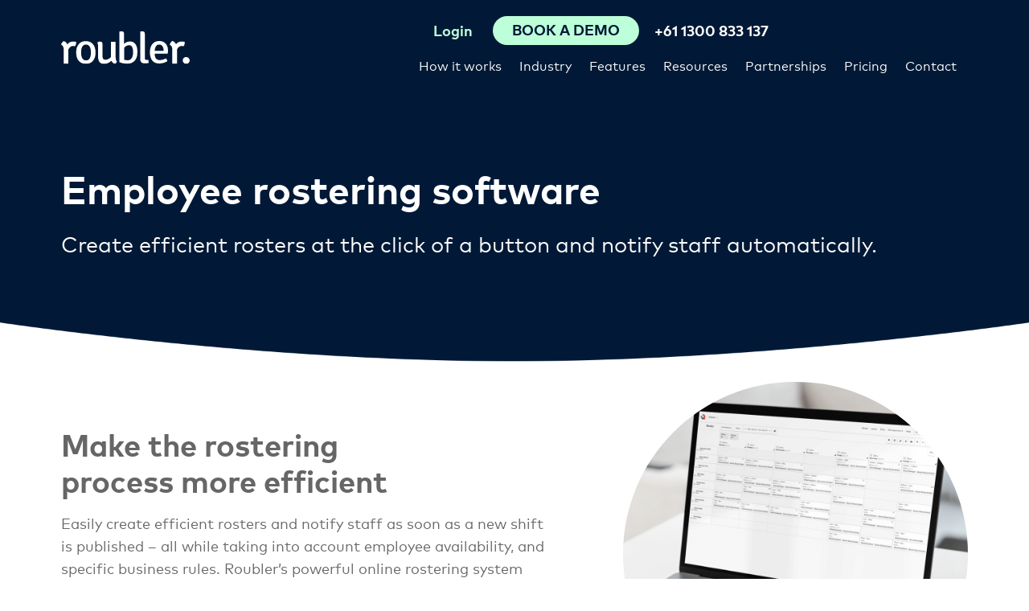

--- FILE ---
content_type: text/html; charset=UTF-8
request_url: https://roubler.com/features/rostering-software/
body_size: 18675
content:
<!doctype html>
<html lang="en">
<head>
    <meta charset="UTF-8">
    <meta name="viewport" content="width=device-width, initial-scale=1.0">
    <meta name="facebook-domain-verification" content="2dau545rfjh4s0vl0057jj7qm03gl7" />
     
<script> 
 
    load_roubler_compliance_scripts();
 
var scriptsLoaded = false;
function load_roubler_compliance_scripts(){
    let checkConsent =  localStorage.getItem('roubler-cookie-consent');             checkConsent = 'agree';
        if(checkConsent && checkConsent != 'reject' && !scriptsLoaded){ 
        scriptsLoaded = true; 
                    // Google Tag Manager
            (function(w,d,s,l,i){w[l]=w[l]||[];w[l].push({'gtm.start':
            new Date().getTime(),event:'gtm.js'});var f=d.getElementsByTagName(s)[0],
            j=d.createElement(s),dl=l!='dataLayer'?'&l='+l:'';j.async=true;j.src=
            'https://www.googletagmanager.com/gtm.js?id='+i+dl;f.parentNode.insertBefore(j,f);
            })(window,document,'script','dataLayer','GTM-N3S766B');
            // End Google Tag Manager

            // anti-flicker snippet (recommended)
            (function(a,s,y,n,c,h,i,d,e){s.className+=' '+y;h.start=1*new Date;
            h.end=i=function(){s.className=s.className.replace(RegExp(' ?'+y),'')};
            (a[n]=a[n]||[]).hide=h;setTimeout(function(){i();h.end=null},c);h.timeout=c;
            })(window,document.documentElement,'async-hide','dataLayer',4000,
            {'GTM-N3S766B':true});

    
            
            dataLayer.push({'event': 'cookie_consent'});
                        dataLayer.push({'event': 'no_optimise'});
             
            dataLayer.push({'event': 'cookie_consent_all_pages_except_thank_you'});
            dataLayer.push({'event': 'cookie_consent_pricing_thank_you'});
            dataLayer.push({'event': 'cookie_consent_request_demo_thank_you'});
            dataLayer.push({'event': 'cookie_consent_contact_us_thank_you'});
                
            document.addEventListener('DOMContentLoaded', () => {
            setTimeout(() => {
                dataLayer.push({'event': 'delay_loading'});
            }, 1000);
            });}
}
</script> 



    <meta name='robots' content='index, follow, max-image-preview:large, max-snippet:-1, max-video-preview:-1' />
	<style>img:is([sizes="auto" i], [sizes^="auto," i]) { contain-intrinsic-size: 3000px 1500px }</style>
	
	<!-- This site is optimized with the Yoast SEO plugin v26.7 - https://yoast.com/wordpress/plugins/seo/ -->
	<title>Online Staff Rostering Software &amp; App Roubler</title>
	<meta name="description" content="Save time and money and take your business&#039;s staff scheduling online with Roubler&#039;s cloud-based rostering software and employee self service (ESS) mobile app." />
	<link rel="canonical" href="https://roubler.com/features/rostering-software/" />
	<meta property="og:locale" content="en_US" />
	<meta property="og:type" content="article" />
	<meta property="og:title" content="Online Staff Rostering Software &amp; App | Roubler" />
	<meta property="og:description" content="Save time and money and take your business&#039;s staff scheduling online with Roubler&#039;s cloud-based rostering software and employee self service (ESS) mobile app." />
	<meta property="og:url" content="https://roubler.com/features/rostering-software/" />
	<meta property="og:site_name" content="Roubler" />
	<meta property="article:modified_time" content="2024-08-05T15:18:02+00:00" />
	<meta property="og:image" content="https://roubler.com/au/wp-content/uploads/sites/46/2021/09/Man-on-laptop-with-roster-1024x1024.png" />
	<meta name="twitter:card" content="summary_large_image" />
	<meta name="twitter:label1" content="Est. reading time" />
	<meta name="twitter:data1" content="8 minutes" />
	<script type="application/ld+json" class="yoast-schema-graph">{"@context":"https://schema.org","@graph":[{"@type":"WebPage","@id":"https://roubler.com/features/rostering-software/","url":"https://roubler.com/features/rostering-software/","name":"Online Staff Rostering Software & App | Roubler","isPartOf":{"@id":"https://roubler.com/#website"},"primaryImageOfPage":{"@id":"https://roubler.com/features/rostering-software/#primaryimage"},"image":{"@id":"https://roubler.com/features/rostering-software/#primaryimage"},"thumbnailUrl":"https://roubler.com/au/wp-content/uploads/sites/46/2021/09/Man-on-laptop-with-roster-1024x1024.png","datePublished":"2017-09-15T05:16:57+00:00","dateModified":"2024-08-05T15:18:02+00:00","description":"Save time and money and take your business's staff scheduling online with Roubler's cloud-based rostering software and employee self service (ESS) mobile app.","breadcrumb":{"@id":"https://roubler.com/features/rostering-software/#breadcrumb"},"inLanguage":"en-AU","potentialAction":[{"@type":"ReadAction","target":["https://roubler.com/features/rostering-software/"]}]},{"@type":"ImageObject","inLanguage":"en-AU","@id":"https://roubler.com/features/rostering-software/#primaryimage","url":"https://roubler.com/au/wp-content/uploads/sites/46/2021/09/Man-on-laptop-with-roster-1024x1024.png","contentUrl":"https://roubler.com/au/wp-content/uploads/sites/46/2021/09/Man-on-laptop-with-roster-1024x1024.png"},{"@type":"BreadcrumbList","@id":"https://roubler.com/features/rostering-software/#breadcrumb","itemListElement":[{"@type":"ListItem","position":1,"name":"Home","item":"https://roubler.com/"},{"@type":"ListItem","position":2,"name":"Features","item":"https://roubler.com/features/"},{"@type":"ListItem","position":3,"name":"Features &#8211; Rostering"}]},{"@type":"WebSite","@id":"https://roubler.com/#website","url":"https://roubler.com/","name":"Roubler","description":"Leading cloud-based workforce management, HR &amp; payroll software","potentialAction":[{"@type":"SearchAction","target":{"@type":"EntryPoint","urlTemplate":"https://roubler.com/?s={search_term_string}"},"query-input":{"@type":"PropertyValueSpecification","valueRequired":true,"valueName":"search_term_string"}}],"inLanguage":"en-AU"}]}</script>
	<!-- / Yoast SEO plugin. -->


<link rel='dns-prefetch' href='//js.hs-scripts.com' />
<link rel='dns-prefetch' href='//js.hsforms.net' />
<link rel='stylesheet' id='wp-block-library-css' href='https://roubler.com/wp-includes/css/dist/block-library/style.min.css?ver=6.8.3' media='all' />
<style id='classic-theme-styles-inline-css'>
/*! This file is auto-generated */
.wp-block-button__link{color:#fff;background-color:#32373c;border-radius:9999px;box-shadow:none;text-decoration:none;padding:calc(.667em + 2px) calc(1.333em + 2px);font-size:1.125em}.wp-block-file__button{background:#32373c;color:#fff;text-decoration:none}
</style>
<style id='safe-svg-svg-icon-style-inline-css'>
.safe-svg-cover{text-align:center}.safe-svg-cover .safe-svg-inside{display:inline-block;max-width:100%}.safe-svg-cover svg{fill:currentColor;height:100%;max-height:100%;max-width:100%;width:100%}

</style>
<style id='global-styles-inline-css'>
:root{--wp--preset--aspect-ratio--square: 1;--wp--preset--aspect-ratio--4-3: 4/3;--wp--preset--aspect-ratio--3-4: 3/4;--wp--preset--aspect-ratio--3-2: 3/2;--wp--preset--aspect-ratio--2-3: 2/3;--wp--preset--aspect-ratio--16-9: 16/9;--wp--preset--aspect-ratio--9-16: 9/16;--wp--preset--color--black: #000;--wp--preset--color--cyan-bluish-gray: #abb8c3;--wp--preset--color--white: #fff;--wp--preset--color--pale-pink: #f78da7;--wp--preset--color--vivid-red: #cf2e2e;--wp--preset--color--luminous-vivid-orange: #ff6900;--wp--preset--color--luminous-vivid-amber: #fcb900;--wp--preset--color--light-green-cyan: #7bdcb5;--wp--preset--color--vivid-green-cyan: #00d084;--wp--preset--color--pale-cyan-blue: #8ed1fc;--wp--preset--color--vivid-cyan-blue: #0693e3;--wp--preset--color--vivid-purple: #9b51e0;--wp--preset--color--light-grey: #fbfbfb;--wp--preset--color--grey: #ebedef;--wp--preset--color--dark-grey: #666666;--wp--preset--color--green: #bdffd9;--wp--preset--color--blue: #011936;--wp--preset--gradient--vivid-cyan-blue-to-vivid-purple: linear-gradient(135deg,rgba(6,147,227,1) 0%,rgb(155,81,224) 100%);--wp--preset--gradient--light-green-cyan-to-vivid-green-cyan: linear-gradient(135deg,rgb(122,220,180) 0%,rgb(0,208,130) 100%);--wp--preset--gradient--luminous-vivid-amber-to-luminous-vivid-orange: linear-gradient(135deg,rgba(252,185,0,1) 0%,rgba(255,105,0,1) 100%);--wp--preset--gradient--luminous-vivid-orange-to-vivid-red: linear-gradient(135deg,rgba(255,105,0,1) 0%,rgb(207,46,46) 100%);--wp--preset--gradient--very-light-gray-to-cyan-bluish-gray: linear-gradient(135deg,rgb(238,238,238) 0%,rgb(169,184,195) 100%);--wp--preset--gradient--cool-to-warm-spectrum: linear-gradient(135deg,rgb(74,234,220) 0%,rgb(151,120,209) 20%,rgb(207,42,186) 40%,rgb(238,44,130) 60%,rgb(251,105,98) 80%,rgb(254,248,76) 100%);--wp--preset--gradient--blush-light-purple: linear-gradient(135deg,rgb(255,206,236) 0%,rgb(152,150,240) 100%);--wp--preset--gradient--blush-bordeaux: linear-gradient(135deg,rgb(254,205,165) 0%,rgb(254,45,45) 50%,rgb(107,0,62) 100%);--wp--preset--gradient--luminous-dusk: linear-gradient(135deg,rgb(255,203,112) 0%,rgb(199,81,192) 50%,rgb(65,88,208) 100%);--wp--preset--gradient--pale-ocean: linear-gradient(135deg,rgb(255,245,203) 0%,rgb(182,227,212) 50%,rgb(51,167,181) 100%);--wp--preset--gradient--electric-grass: linear-gradient(135deg,rgb(202,248,128) 0%,rgb(113,206,126) 100%);--wp--preset--gradient--midnight: linear-gradient(135deg,rgb(2,3,129) 0%,rgb(40,116,252) 100%);--wp--preset--font-size--small: 16px;--wp--preset--font-size--medium: 20px;--wp--preset--font-size--large: 24px;--wp--preset--font-size--x-large: 42px;--wp--preset--font-size--xxxlarge: 50px;--wp--preset--font-size--xxlarge: 40px;--wp--preset--font-size--xlarge: 32px;--wp--preset--font-size--normal: 18px;--wp--preset--spacing--20: 0.44rem;--wp--preset--spacing--30: 0.67rem;--wp--preset--spacing--40: 1rem;--wp--preset--spacing--50: 1.5rem;--wp--preset--spacing--60: 2.25rem;--wp--preset--spacing--70: 3.38rem;--wp--preset--spacing--80: 5.06rem;--wp--preset--shadow--natural: 6px 6px 9px rgba(0, 0, 0, 0.2);--wp--preset--shadow--deep: 12px 12px 50px rgba(0, 0, 0, 0.4);--wp--preset--shadow--sharp: 6px 6px 0px rgba(0, 0, 0, 0.2);--wp--preset--shadow--outlined: 6px 6px 0px -3px rgba(255, 255, 255, 1), 6px 6px rgba(0, 0, 0, 1);--wp--preset--shadow--crisp: 6px 6px 0px rgba(0, 0, 0, 1);}:where(.is-layout-flex){gap: 0.5em;}:where(.is-layout-grid){gap: 0.5em;}body .is-layout-flex{display: flex;}.is-layout-flex{flex-wrap: wrap;align-items: center;}.is-layout-flex > :is(*, div){margin: 0;}body .is-layout-grid{display: grid;}.is-layout-grid > :is(*, div){margin: 0;}:where(.wp-block-columns.is-layout-flex){gap: 2em;}:where(.wp-block-columns.is-layout-grid){gap: 2em;}:where(.wp-block-post-template.is-layout-flex){gap: 1.25em;}:where(.wp-block-post-template.is-layout-grid){gap: 1.25em;}.has-black-color{color: var(--wp--preset--color--black) !important;}.has-cyan-bluish-gray-color{color: var(--wp--preset--color--cyan-bluish-gray) !important;}.has-white-color{color: var(--wp--preset--color--white) !important;}.has-pale-pink-color{color: var(--wp--preset--color--pale-pink) !important;}.has-vivid-red-color{color: var(--wp--preset--color--vivid-red) !important;}.has-luminous-vivid-orange-color{color: var(--wp--preset--color--luminous-vivid-orange) !important;}.has-luminous-vivid-amber-color{color: var(--wp--preset--color--luminous-vivid-amber) !important;}.has-light-green-cyan-color{color: var(--wp--preset--color--light-green-cyan) !important;}.has-vivid-green-cyan-color{color: var(--wp--preset--color--vivid-green-cyan) !important;}.has-pale-cyan-blue-color{color: var(--wp--preset--color--pale-cyan-blue) !important;}.has-vivid-cyan-blue-color{color: var(--wp--preset--color--vivid-cyan-blue) !important;}.has-vivid-purple-color{color: var(--wp--preset--color--vivid-purple) !important;}.has-black-background-color{background-color: var(--wp--preset--color--black) !important;}.has-cyan-bluish-gray-background-color{background-color: var(--wp--preset--color--cyan-bluish-gray) !important;}.has-white-background-color{background-color: var(--wp--preset--color--white) !important;}.has-pale-pink-background-color{background-color: var(--wp--preset--color--pale-pink) !important;}.has-vivid-red-background-color{background-color: var(--wp--preset--color--vivid-red) !important;}.has-luminous-vivid-orange-background-color{background-color: var(--wp--preset--color--luminous-vivid-orange) !important;}.has-luminous-vivid-amber-background-color{background-color: var(--wp--preset--color--luminous-vivid-amber) !important;}.has-light-green-cyan-background-color{background-color: var(--wp--preset--color--light-green-cyan) !important;}.has-vivid-green-cyan-background-color{background-color: var(--wp--preset--color--vivid-green-cyan) !important;}.has-pale-cyan-blue-background-color{background-color: var(--wp--preset--color--pale-cyan-blue) !important;}.has-vivid-cyan-blue-background-color{background-color: var(--wp--preset--color--vivid-cyan-blue) !important;}.has-vivid-purple-background-color{background-color: var(--wp--preset--color--vivid-purple) !important;}.has-black-border-color{border-color: var(--wp--preset--color--black) !important;}.has-cyan-bluish-gray-border-color{border-color: var(--wp--preset--color--cyan-bluish-gray) !important;}.has-white-border-color{border-color: var(--wp--preset--color--white) !important;}.has-pale-pink-border-color{border-color: var(--wp--preset--color--pale-pink) !important;}.has-vivid-red-border-color{border-color: var(--wp--preset--color--vivid-red) !important;}.has-luminous-vivid-orange-border-color{border-color: var(--wp--preset--color--luminous-vivid-orange) !important;}.has-luminous-vivid-amber-border-color{border-color: var(--wp--preset--color--luminous-vivid-amber) !important;}.has-light-green-cyan-border-color{border-color: var(--wp--preset--color--light-green-cyan) !important;}.has-vivid-green-cyan-border-color{border-color: var(--wp--preset--color--vivid-green-cyan) !important;}.has-pale-cyan-blue-border-color{border-color: var(--wp--preset--color--pale-cyan-blue) !important;}.has-vivid-cyan-blue-border-color{border-color: var(--wp--preset--color--vivid-cyan-blue) !important;}.has-vivid-purple-border-color{border-color: var(--wp--preset--color--vivid-purple) !important;}.has-vivid-cyan-blue-to-vivid-purple-gradient-background{background: var(--wp--preset--gradient--vivid-cyan-blue-to-vivid-purple) !important;}.has-light-green-cyan-to-vivid-green-cyan-gradient-background{background: var(--wp--preset--gradient--light-green-cyan-to-vivid-green-cyan) !important;}.has-luminous-vivid-amber-to-luminous-vivid-orange-gradient-background{background: var(--wp--preset--gradient--luminous-vivid-amber-to-luminous-vivid-orange) !important;}.has-luminous-vivid-orange-to-vivid-red-gradient-background{background: var(--wp--preset--gradient--luminous-vivid-orange-to-vivid-red) !important;}.has-very-light-gray-to-cyan-bluish-gray-gradient-background{background: var(--wp--preset--gradient--very-light-gray-to-cyan-bluish-gray) !important;}.has-cool-to-warm-spectrum-gradient-background{background: var(--wp--preset--gradient--cool-to-warm-spectrum) !important;}.has-blush-light-purple-gradient-background{background: var(--wp--preset--gradient--blush-light-purple) !important;}.has-blush-bordeaux-gradient-background{background: var(--wp--preset--gradient--blush-bordeaux) !important;}.has-luminous-dusk-gradient-background{background: var(--wp--preset--gradient--luminous-dusk) !important;}.has-pale-ocean-gradient-background{background: var(--wp--preset--gradient--pale-ocean) !important;}.has-electric-grass-gradient-background{background: var(--wp--preset--gradient--electric-grass) !important;}.has-midnight-gradient-background{background: var(--wp--preset--gradient--midnight) !important;}.has-small-font-size{font-size: var(--wp--preset--font-size--small) !important;}.has-medium-font-size{font-size: var(--wp--preset--font-size--medium) !important;}.has-large-font-size{font-size: var(--wp--preset--font-size--large) !important;}.has-x-large-font-size{font-size: var(--wp--preset--font-size--x-large) !important;}
:where(.wp-block-post-template.is-layout-flex){gap: 1.25em;}:where(.wp-block-post-template.is-layout-grid){gap: 1.25em;}
:where(.wp-block-columns.is-layout-flex){gap: 2em;}:where(.wp-block-columns.is-layout-grid){gap: 2em;}
:root :where(.wp-block-pullquote){font-size: 1.5em;line-height: 1.6;}
</style>
<link rel='stylesheet' id='ppress-frontend-css' href='https://roubler.com/wp-content/plugins/wp-user-avatar/assets/css/frontend.min.css?ver=4.16.8' media='all' />
<link rel='stylesheet' id='ppress-flatpickr-css' href='https://roubler.com/wp-content/plugins/wp-user-avatar/assets/flatpickr/flatpickr.min.css?ver=4.16.8' media='all' />
<link rel='stylesheet' id='ppress-select2-css' href='https://roubler.com/wp-content/plugins/wp-user-avatar/assets/select2/select2.min.css?ver=6.8.3' media='all' />
<link rel='stylesheet' id='style-css' href='https://roubler.com/wp-content/themes/roubler-gold-2/style.css?ver=1727403658' media='all' />
<script src="https://roubler.com/wp-content/themes/roubler-gold-2/js/jquery-3.6.0.min.js?ver=1719609432" id="jquery-js"></script>
<script src="https://roubler.com/wp-content/plugins/wp-user-avatar/assets/flatpickr/flatpickr.min.js?ver=4.16.8" id="ppress-flatpickr-js"></script>
<script src="https://roubler.com/wp-content/plugins/wp-user-avatar/assets/select2/select2.min.js?ver=4.16.8" id="ppress-select2-js"></script>
<link rel="https://api.w.org/" href="https://roubler.com/wp-json/" /><link rel="alternate" title="JSON" type="application/json" href="https://roubler.com/wp-json/wp/v2/pages/5711" /><meta name="generator" content="WordPress 6.8.3" />
<link rel='shortlink' href='https://roubler.com/?p=5711' />
<link rel="alternate" title="oEmbed (JSON)" type="application/json+oembed" href="https://roubler.com/wp-json/oembed/1.0/embed?url=https%3A%2F%2Froubler.com%2Ffeatures%2Frostering-software%2F" />
<link rel="alternate" title="oEmbed (XML)" type="text/xml+oembed" href="https://roubler.com/wp-json/oembed/1.0/embed?url=https%3A%2F%2Froubler.com%2Ffeatures%2Frostering-software%2F&#038;format=xml" />
			<!-- DO NOT COPY THIS SNIPPET! Start of Page Analytics Tracking for HubSpot WordPress plugin v11.3.37-->
			<script class="hsq-set-content-id" data-content-id="standard-page">
				var _hsq = _hsq || [];
				_hsq.push(["setContentType", "standard-page"]);
			</script>
			<!-- DO NOT COPY THIS SNIPPET! End of Page Analytics Tracking for HubSpot WordPress plugin -->
			<style>
   @font-face {
    font-family: "MarkPro";
    src: url("https://roubler.com/wp-content/themes/roubler-gold-2/fonts/MarkPro-Regular.eot?#iefix")
        format("embedded-opentype"),
      url("https://roubler.com/wp-content/themes/roubler-gold-2/fonts/MarkPro-Regular.woff")
        format("woff"),
      url("https://roubler.com/wp-content/themes/roubler-gold-2/fonts/MarkPro-Regular.svg#MarkPro-Regular")
        format("svg");
    font-weight: normal;
    font-style: normal;
    font-display: swap;
  }
  
  @font-face {
    font-family: "MarkPro";
    src: url("https://roubler.com/wp-content/themes/roubler-gold-2/fonts/MarkPro-Bold.eot?#iefix")
        format("embedded-opentype"),
      url("https://roubler.com/wp-content/themes/roubler-gold-2/fonts/MarkPro-Bold.woff")
        format("woff"),
      url("https://roubler.com/wp-content/themes/roubler-gold-2/fonts/MarkPro-Bold.svg#MarkPro-Bold")
        format("svg");
      font-weight: 700;
      font-style: normal;
      font-display: swap;
  }
  </style><link rel="icon" href="https://roubler.com/wp-content/uploads/2020/12/cropped-roubler-favicon-green-32x32.png" sizes="32x32" />
<link rel="icon" href="https://roubler.com/wp-content/uploads/2020/12/cropped-roubler-favicon-green-192x192.png" sizes="192x192" />
<link rel="apple-touch-icon" href="https://roubler.com/wp-content/uploads/2020/12/cropped-roubler-favicon-green-180x180.png" />
<meta name="msapplication-TileImage" content="https://roubler.com/wp-content/uploads/2020/12/cropped-roubler-favicon-green-270x270.png" />
    <link rel="preload" as="font" crossorigin="anonymous" href="https://roubler.com/wp-content/themes/roubler-gold-2/fonts/MarkPro-Regular.woff">
<link rel="preload" as="font" crossorigin="anonymous" href="https://roubler.com/wp-content/themes/roubler-gold-2/fonts/MarkPro-Bold.woff"> 
    <link rel="alternate" hreflang="en-au" href="https://roubler.com/au/features/rostering-software/" />
<link rel="alternate" hreflang="en-sg" href="https://roubler.com/sg/features/rostering-software/" />
<link rel="alternate" hreflang="en-za" href="https://roubler.com/za/features/rostering-software/" />
<link rel="alternate" hreflang="en-nz" href="https://roubler.com/nz/features/rostering-software/" />
<link rel="alternate" hreflang="x-default" href="https://roubler.com/features/rostering-software/" />
<link rel="alternate" hreflang="en-hk" href="https://roubler.com/hk/features/rostering-software/" />
 
    <script type='application/ld+json'>
{
 "@context": "http://www.schema.org",
 "@type": "Organization",
 "name": "Roubler",
 "url": " https://roubler.com/",
 "sameAs": [
   "https://www.facebook.com/Roubler-1701694570088310/",
   "https://twitter.com/roubler_au",
   "https://www.linkedin.com/company-beta/7793806/",
   "https://www.youtube.com/channel/UC5ikdh-MvDVvbQ9D2Pk73UA",
   "https://www.instagram.com/roubler_au/"
 ],
 "logo": "https://roubler.com/wp-content/themes/roubler-gold-2/images/logo.png",
 "image": "https://roubler.com/wp-content/themes/roubler-gold-2/images/device-homepage.png",
 "description": "Roubler provides employers with a flexible, mobile solution which completely manages every aspect of the employee relationship. Hire. Roster. Manage. Pay.",
 "address": {
   "@type": "PostalAddress",
   "streetAddress": "Level 1, 8 Gardner Close",
   "addressLocality": "Milton",
   "addressRegion": "QLD",
   "postalCode": "4064",
   "addressCountry": "Australia"
 },
 "contactPoint": {
   "@type": "ContactPoint",
   "telephone": "+611300833137",
   "contactType": "sales"
 }
}
</script>
<script type='application/ld+json'>
{
	"@context": "http://schema.org/",
	"@type": "LocalBusiness",
    "image": [
        "https://roubler.com/au/wp-content/uploads/sites/46/2020/04/Retail.png"
     ],
	"address": {
		"@type": "PostalAddress",
		"addressCountry": "Australia",
		"addressLocality": "Brisbane",
		"addressRegion": "Queensland",
		"postalCode": "4000",
		"streetAddress": "Level 6 167 Eagle Street", 
		"email": "info@roubler.com",
		"telephone": "+611300833137",
		"description": "Roubler All in One HR & Payroll Software",
		"mainEntityOfPage": "https://roubler.com/",
		"name": "Roubler"
	},
    "url": "https://roubler.com/au",
	"aggregateRating": {
		"@type": "AggregateRating",
		"reviewCount": "2",
		"ratingValue": "5"
	},
	"logo": {
		"@type": "ImageObject",
		"contentUrl": "https://roubler.com/wp-content/themes/roubler/images/logo.png"
	},
	"openingHoursSpecification": {
		"@type": "OpeningHoursSpecification",
		"closes": "18:00",
		"opens": "09:00",
		"validFrom": "Mo",
		"validThrough": "Fr"
	},
	"mainEntityOfPage": "https://roubler.com/",
	"name": "Roubler"
}
</script>     
</head>
<body data-rsssl=1 class="wp-singular page-template-default page page-id-5711 page-parent page-child parent-pageid-5701 wp-embed-responsive wp-theme-roubler-gold-2" >
<!-- Google Tag Manager (noscript) -->
<noscript><iframe src="https://www.googletagmanager.com/ns.html?id=GTM-N3S766B" height="0" width="0" style="display:none;visibility:hidden"></iframe></noscript>
<!-- End Google Tag Manager (noscript) -->
 <div id="top-of-page"></div>

<header id="header-nav">
    <div class="header-container container"> 
        <div class="header-logo  ">
            <a href="https://roubler.com"><img width="160" height="41" alt="Roubler USA" src="https://roubler.com/wp-content/themes/roubler-gold-2/images/logo.svg"></a>
        </div>
        <div class="flex-spacer"></div>
        <div class="navbar-container d-flex flex-column column-reverse">
            <div class="d-flex flex-row justify-content-end">
                <nav>
<div class="menu-main-menu-container"><ul id="main-menu" class="menu"><li id='main-menu-item-9051' class='megamenu menu-item menu-item-type-post_type menu-item-object-page menu-item-has-children'><a href="https://roubler.com/how-it-works/">How it works</a>
<ul class="sub-menu">
<li id='main-menu-item-10077' class=' menu-item menu-item-type-post_type menu-item-object-page'><a href="https://roubler.com/why-change-hr-systems/">Why Roubler</a></li>
<li id='main-menu-item-14535' class=' menu-item menu-item-type-post_type menu-item-object-page'><a href="https://roubler.com/workforce-management-software/">Workforce management software</a></li>
</ul>
</li>
<li id='main-menu-item-12464' class=' menu-item menu-item-type-post_type menu-item-object-page menu-item-has-children'><a href="https://roubler.com/industry/">Industry</a>
<ul class="sub-menu">
<li id='main-menu-item-12470' class=' menu-item menu-item-type-post_type menu-item-object-page'><a href="https://roubler.com/industry/retail/">Retail</a></li>
<li id='main-menu-item-12469' class=' menu-item menu-item-type-post_type menu-item-object-page'><a href="https://roubler.com/industry/hospitality/">Hospitality</a></li>
<li id='main-menu-item-14199' class=' menu-item menu-item-type-post_type menu-item-object-page'><a href="https://roubler.com/industry/food-and-beverage/">Food and beverage</a></li>
<li id='main-menu-item-14197' class=' menu-item menu-item-type-post_type menu-item-object-page'><a href="https://roubler.com/industry/hotels/">Hotels</a></li>
<li id='main-menu-item-14198' class=' menu-item menu-item-type-post_type menu-item-object-page'><a href="https://roubler.com/industry/franchises/">Franchises</a></li>
<li id='main-menu-item-12468' class=' menu-item menu-item-type-post_type menu-item-object-page'><a href="https://roubler.com/industry/manufacturing/">Manufacturing</a></li>
<li id='main-menu-item-12466' class=' menu-item menu-item-type-post_type menu-item-object-page'><a href="https://roubler.com/industry/food-processing-fmcg/">Food processing &#038; FMCG</a></li>
<li id='main-menu-item-12465' class=' menu-item menu-item-type-post_type menu-item-object-page'><a href="https://roubler.com/industry/agriculture/">Agriculture</a></li>
<li id='main-menu-item-12467' class=' menu-item menu-item-type-post_type menu-item-object-page'><a href="https://roubler.com/industry/healthcare/">Healthcare</a></li>
</ul>
</li>
<li id='main-menu-item-9073' class='flex-menu menu-item menu-item-type-post_type menu-item-object-page current-page-ancestor menu-item-has-children'><a href="https://roubler.com/features/">Features</a>
<ul class="sub-menu">
<li><a href="https://roubler.com/features/expense-claims/">Expense claims<small class="description">Automate expense claim management and go paperless.</small></a></li><li><a href="https://roubler.com/features/proactive-compliant-workforce-management/">Compliance<small class="description">Enable compliance with all-in-one software.</small></a></li><li><a href="https://roubler.com/features/employee-onboarding-induction-software/">Employee onboarding<small class="description">Say goodbye to paperwork and let your team onboard themselves.</small></a></li><li><a href="https://roubler.com/features/payroll-software/">Payroll software<small class="description">Help ensure compliance with integrated payroll.</small></a></li><li><a href="https://roubler.com/features/hr-people-analytics-software/">Business intelligence<small class="description">Make informed decisions with real-time data and analytics.</small></a></li><li><a href="https://roubler.com/features/rostering-software/">Roster<small class="description">Create an automated roster at the click of a button.</small></a></li><li><a href="https://roubler.com/features/employee-self-service-payroll/">Employee self service<small class="description">Empower your team to swap shifts, request leave, and more.</small></a></li><li><a href="https://roubler.com/features/outsourced-payroll/">Outsourced payroll<small class="description">Our team of experts can help manage your payroll.</small></a></li><li><a href="https://roubler.com/features/time-and-attendance-software/">Time and attendance<small class="description">Record accurate time and attendance ready for payroll.</small></a></li><li><a href="https://roubler.com/features/hr-online-document-library/">Document library<small class="description">Upload, organise and distribute information to your team.</small></a></li><li><a href="https://roubler.com/features/payroll-leave-management-software/">Leave management<small class="description">Manage your team’s leave online with no need for additional data.</small></a></li><li><a href="https://roubler.com/features/online-learning-management-software-system/">E-learning<small class="description">Create your own training programs or choose from thousands.</small></a></li></li>
</ul>
</li>
<li id='main-menu-item-12320' class=' menu-item menu-item-type-post_type menu-item-object-page menu-item-has-children'><a href="https://roubler.com/resources/">Resources</a>
<ul class="sub-menu">
<li id='main-menu-item-13218' class=' menu-item menu-item-type-post_type menu-item-object-page'><a href="https://roubler.com/hr-software-reviews/">Success stories</a></li>
<li id='main-menu-item-12556' class=' menu-item menu-item-type-post_type menu-item-object-page'><a href="https://roubler.com/resources/blog/">Blog</a></li>
<li id='main-menu-item-12557' class=' menu-item menu-item-type-post_type menu-item-object-page'><a href="https://roubler.com/resources/white-papers/">White papers</a></li>
<li id='main-menu-item-13232' class=' menu-item menu-item-type-post_type menu-item-object-page'><a href="https://roubler.com/resources/webinars/">Webinars</a></li>
</ul>
</li>
<li id='main-menu-item-12047' class=' menu-item menu-item-type-post_type menu-item-object-page menu-item-has-children'><a href="https://roubler.com/partner-program/">Partnerships</a>
<ul class="sub-menu">
<li id='main-menu-item-12554' class=' menu-item menu-item-type-post_type menu-item-object-page'><a href="https://roubler.com/partner-program/our-partners/">Our partners</a></li>
<li id='main-menu-item-12555' class=' menu-item menu-item-type-post_type menu-item-object-page'><a href="https://roubler.com/partner-program/join-the-program/">Join the program</a></li>
</ul>
</li>
<li id='main-menu-item-12277' class=' menu-item menu-item-type-post_type menu-item-object-page'><a href="https://roubler.com/pricing/">Pricing</a></li>
<li id='main-menu-item-13395' class=' menu-item menu-item-type-post_type menu-item-object-page'><a href="https://roubler.com/contact-us/">Contact</a></li>
</ul></div></nav>
                            </div>            
            <div class="d-flex flex-row justify-content-end">
                                    <div class="header-login"><a  href="https://production.roubler.net/" rel="noopener" target="_blank"><span>Login</span></a></div>
                
                 
                    <button class="header-request header-request-demo-button  "><span class="header-request-demo" ><span>Book A Demo</span></span></button>
                                

                <div class="header-contact-phone "><span class="contact-phone">
						<a href="tel:+611300833137">+61 1300 833 137</a></span></div>
        
                       
       
                <button class="mobile-menu-toggle">
            <span></span>
            <span></span>
            <span></span>
        </button> 
        </header>

<nav id="mobile-nav"> 
    <div class="mobile-nav-scroll-container">
        <div class="menu-mobile-menu-container"><ul id="menu-mobile-menu" class="menu"><li id='main-menu-item-9051' class='megamenu menu-item menu-item-type-post_type menu-item-object-page menu-item-has-children'><a href="https://roubler.com/how-it-works/">How it works</a>
<ul class="sub-menu">
<li id='main-menu-item-10077' class=' menu-item menu-item-type-post_type menu-item-object-page'><a href="https://roubler.com/why-change-hr-systems/">Why Roubler</a></li>
<li id='main-menu-item-14535' class=' menu-item menu-item-type-post_type menu-item-object-page'><a href="https://roubler.com/workforce-management-software/">Workforce management software</a></li>
</ul>
</li>
<li id='main-menu-item-12464' class=' menu-item menu-item-type-post_type menu-item-object-page menu-item-has-children'><a href="https://roubler.com/industry/">Industry</a>
<ul class="sub-menu">
<li id='main-menu-item-12470' class=' menu-item menu-item-type-post_type menu-item-object-page'><a href="https://roubler.com/industry/retail/">Retail</a></li>
<li id='main-menu-item-12469' class=' menu-item menu-item-type-post_type menu-item-object-page'><a href="https://roubler.com/industry/hospitality/">Hospitality</a></li>
<li id='main-menu-item-14199' class=' menu-item menu-item-type-post_type menu-item-object-page'><a href="https://roubler.com/industry/food-and-beverage/">Food and beverage</a></li>
<li id='main-menu-item-14197' class=' menu-item menu-item-type-post_type menu-item-object-page'><a href="https://roubler.com/industry/hotels/">Hotels</a></li>
<li id='main-menu-item-14198' class=' menu-item menu-item-type-post_type menu-item-object-page'><a href="https://roubler.com/industry/franchises/">Franchises</a></li>
<li id='main-menu-item-12468' class=' menu-item menu-item-type-post_type menu-item-object-page'><a href="https://roubler.com/industry/manufacturing/">Manufacturing</a></li>
<li id='main-menu-item-12466' class=' menu-item menu-item-type-post_type menu-item-object-page'><a href="https://roubler.com/industry/food-processing-fmcg/">Food processing &#038; FMCG</a></li>
<li id='main-menu-item-12465' class=' menu-item menu-item-type-post_type menu-item-object-page'><a href="https://roubler.com/industry/agriculture/">Agriculture</a></li>
<li id='main-menu-item-12467' class=' menu-item menu-item-type-post_type menu-item-object-page'><a href="https://roubler.com/industry/healthcare/">Healthcare</a></li>
</ul>
</li>
<li id='main-menu-item-9073' class='flex-menu menu-item menu-item-type-post_type menu-item-object-page current-page-ancestor menu-item-has-children'><a href="https://roubler.com/features/">Features</a>
<ul class="sub-menu">
<li><a href="https://roubler.com/features/expense-claims/">Expense claims</a></li><li><a href="https://roubler.com/features/proactive-compliant-workforce-management/">Compliance</a></li><li><a href="https://roubler.com/features/employee-onboarding-induction-software/">Employee onboarding</a></li><li><a href="https://roubler.com/features/payroll-software/">Payroll software</a></li><li><a href="https://roubler.com/features/hr-people-analytics-software/">Business intelligence</a></li><li><a href="https://roubler.com/features/rostering-software/">Roster</a></li><li><a href="https://roubler.com/features/employee-self-service-payroll/">Employee self service</a></li><li><a href="https://roubler.com/features/outsourced-payroll/">Outsourced payroll</a></li><li><a href="https://roubler.com/features/time-and-attendance-software/">Time and attendance</a></li><li><a href="https://roubler.com/features/hr-online-document-library/">Document library</a></li><li><a href="https://roubler.com/features/payroll-leave-management-software/">Leave management</a></li><li><a href="https://roubler.com/features/online-learning-management-software-system/">E-learning</a></li></li>
</ul>
</li>
<li id='main-menu-item-12320' class=' menu-item menu-item-type-post_type menu-item-object-page menu-item-has-children'><a href="https://roubler.com/resources/">Resources</a>
<ul class="sub-menu">
<li id='main-menu-item-13218' class=' menu-item menu-item-type-post_type menu-item-object-page'><a href="https://roubler.com/hr-software-reviews/">Success stories</a></li>
<li id='main-menu-item-12556' class=' menu-item menu-item-type-post_type menu-item-object-page'><a href="https://roubler.com/resources/blog/">Blog</a></li>
<li id='main-menu-item-12557' class=' menu-item menu-item-type-post_type menu-item-object-page'><a href="https://roubler.com/resources/white-papers/">White papers</a></li>
<li id='main-menu-item-13232' class=' menu-item menu-item-type-post_type menu-item-object-page'><a href="https://roubler.com/resources/webinars/">Webinars</a></li>
</ul>
</li>
<li id='main-menu-item-12047' class=' menu-item menu-item-type-post_type menu-item-object-page menu-item-has-children'><a href="https://roubler.com/partner-program/">Partnerships</a>
<ul class="sub-menu">
<li id='main-menu-item-12554' class=' menu-item menu-item-type-post_type menu-item-object-page'><a href="https://roubler.com/partner-program/our-partners/">Our partners</a></li>
<li id='main-menu-item-12555' class=' menu-item menu-item-type-post_type menu-item-object-page'><a href="https://roubler.com/partner-program/join-the-program/">Join the program</a></li>
</ul>
</li>
<li id='main-menu-item-12277' class=' menu-item menu-item-type-post_type menu-item-object-page'><a href="https://roubler.com/pricing/">Pricing</a></li>
<li id='main-menu-item-13395' class=' menu-item menu-item-type-post_type menu-item-object-page'><a href="https://roubler.com/contact-us/">Contact</a></li>
</ul></div>    </div>

    <div class="mobile-header-login-phone">
            <div class="mobile-inner">

                <div class="mobile-header-login"><a href="https://app.roubler.com.au/" rel="noopener" target="_blank"><img width="15" height="20" alt="Login icon" src="https://roubler.com/wp-content/themes/roubler-gold-2/images/lock.png"> <span>Login</span></a></div>
            
                <div class="mobile-header-contact-phone"><span class="contact-phone">
						<a href="tel:+611300833137">
						<img width="20" height="20" alt="Phone icon" src="https://roubler.com/wp-content/themes/roubler-gold-2/images/phone.svg"> <span>
						+61 1300 833 137</span></a></span></div>
             </div>
        </div>
        <div class="mobile-request-a-demo"><a href="https://roubler.com/request-demo/"  >Book A Demo</a></div>  
</nav>

 <section class="content container">
  
<div class="wp-block-group no-image-header has-blue-background-color has-background"><div class="wp-block-group__inner-container is-layout-flow wp-block-group-is-layout-flow">
<div class="wp-block-group boxed"><div class="wp-block-group__inner-container is-layout-constrained wp-block-group-is-layout-constrained">
<h1 class="wp-block-heading has-text-align-left has-white-color has-text-color has-link-color has-xxxlarge-font-size wp-elements-10cdcbbd56e594754f0508fe13bdb008" style="font-style:normal;font-weight:700">Employee rostering software</h1>



<h2 class="wp-block-heading has-text-align-left H2 has-white-color has-text-color has-link-color wp-elements-6a26cd4c9c2c67b84e1a7b87777fde3f">Create efficient rosters at the click of a button and notify staff automatically.</h2>
</div></div>
</div></div>



<figure class="wp-block-image size-large full-width divider"><img decoding="async" src="https://roubler.com/za/wp-content/uploads/sites/52/2024/07/shape-bottom-blue.svg" alt="" class="wp-image-24514"/></figure>



<div class="wp-block-media-text alignwide has-media-on-the-right is-stacked-on-mobile img-first-mobile curved" style="grid-template-columns:auto 38%"><div class="wp-block-media-text__content">
<h2 class="wp-block-heading has-text-align-left has-dark-grey-color has-text-color has-link-color has-xxlarge-font-size wp-elements-a55638aef5221b8c40489bbad2387da6" style="font-style:normal;font-weight:700">Make the rostering <span class="br"></span>process more efficient</h2>



<p class="has-text-align-left has-dark-grey-color has-text-color has-link-color has-normal-font-size wp-elements-18dd9ace8e1c1ece53bbc4e4bd185f8c" id="ai-rosters">Easily create efficient rosters and notify staff as soon as a new shift is published – all while taking into account employee availability, and specific business rules. Roubler&#8217;s powerful online rostering system makes the <br>rostering process seamless.</p>



<p class="has-text-align-left btn-blue"><a class="custom-hubspot-loader" href="#" data-link="Book a demo" data-formid="523fee9c-e65f-47d3-abbd-db72160f4c76" data-title="We’re here to help!" data-text=" Please enter your details {br}and we’ll be in touch asap."  data-redirect="/request-demo/thank-you/">Book a demo</a></p>
</div><figure class="wp-block-media-text__media"><img decoding="async" src="https://roubler.com/au/wp-content/uploads/sites/46/2021/09/Man-on-laptop-with-roster-1024x1024.png" alt="rostering software" class="wp-image-21644 size-full"/></figure></div>



<div style="height:20px" aria-hidden="true" class="wp-block-spacer"></div>



<div class="wp-block-media-text alignwide is-stacked-on-mobile img-first-mobile curved" style="grid-template-columns:38% auto"><figure class="wp-block-media-text__media"><img decoding="async" src="https://roubler.com/au/wp-content/uploads/sites/46/2021/09/Untitled-1.png" alt="onboarding software" class="wp-image-19797 size-full"/></figure><div class="wp-block-media-text__content">
<h2 class="wp-block-heading has-text-align-left has-dark-grey-color has-text-color has-link-color has-xxlarge-font-size wp-elements-101f6a36aacb9dbaf4c6795985c5940a" style="font-style:normal;font-weight:700">Roster according <span class="br"></span>to demand</h2>



<p class="has-text-align-left has-dark-grey-color has-text-color has-link-color has-normal-font-size wp-elements-05038280ad364ebc8211d4662c4a0c58" id="rostering-app">Our demand-based rostering feature will automatically roster on the right number of staff, based on predicted demand. Working alongside our smart roster, this powerful tool will help you build a roster and assign suitable employees, according to predefined demand ratios.</p>
</div></div>



<div style="height:20px" aria-hidden="true" class="wp-block-spacer"></div>



<div class="wp-block-media-text alignwide has-media-on-the-right is-stacked-on-mobile img-first-mobile curved" style="grid-template-columns:auto 38%"><div class="wp-block-media-text__content">
<h2 class="wp-block-heading has-text-align-left has-dark-grey-color has-text-color has-link-color has-xxlarge-font-size wp-elements-318ae7f5f3876f58cdf5941884d6f6ee" id="roster-sales-forecast" style="font-style:normal;font-weight:700">Leverage sales forecasts to build efficient rosters</h2>



<p class="has-text-align-left has-dark-grey-color has-text-color has-link-color has-normal-font-size wp-elements-0768925ec724a4ac84e6bfc096954e4c" id="shift-swapping">Roubler’s seamless rostering feature allows managers to build rosters based on forecasted hourly sales using data imported from your point of sale system. This ensures managers meet staffing requirements in line with demand, ensure labour efficiency and minimise admin time.</p>
</div><figure class="wp-block-media-text__media"><img decoding="async" src="https://roubler.com/au/wp-content/uploads/sites/46/2022/02/Demand-rostering-sales.png" alt="" class="wp-image-23423 size-full"/></figure></div>



<div style="height:20px" aria-hidden="true" class="wp-block-spacer"></div>



<div class="wp-block-media-text alignwide is-stacked-on-mobile img-first-mobile curved" style="grid-template-columns:38% auto"><figure class="wp-block-media-text__media"><img decoding="async" src="https://roubler.com/au/wp-content/uploads/sites/46/2021/09/people-rostering.png" alt="rostering software" class="wp-image-20596 size-full"/></figure><div class="wp-block-media-text__content">
<h2 class="wp-block-heading has-text-align-left has-dark-grey-color has-text-color has-link-color has-xxlarge-font-size wp-elements-87af660d307fbae0d1ecb35c0199db7c" style="font-style:normal;font-weight:700">Create AI rosters <span class="br"></span>with a single click</h2>



<p class="has-dark-grey-color has-text-color has-link-color has-normal-font-size wp-elements-690a0041d3b8b64f0bb31ff172386a4a" id="rostering-compliance">Roubler&#8217;s smart roster feature uses the latest AI techniques to automatically create rosters at the click of a button. It chooses the right staff for each shift based on predefined criteria such as qualifications, availability and seniority.</p>
</div></div>



<div style="height:20px" aria-hidden="true" class="wp-block-spacer"></div>



<div class="wp-block-media-text alignwide has-media-on-the-right is-stacked-on-mobile img-first-mobile curved" style="grid-template-columns:auto 38%"><div class="wp-block-media-text__content">
<h2 class="wp-block-heading has-text-align-left has-dark-grey-color has-text-color has-link-color has-xxlarge-font-size wp-elements-fb3b1772d4901a927e91583f4a0d68bd" style="font-style:normal;font-weight:700">Understand the costs <span class="br"></span>of a roster</h2>



<p class="has-text-align-left has-dark-grey-color has-text-color has-link-color has-normal-font-size wp-elements-26a1534478b5a82048d15f1b34104f12" id="demand-based-rostering">Roubler&#8217;s rostering software features include costings per employee, day, and roster period, enabling you to build out cost-effective rosters. Our labour efficiency tool also helps managers optimise rosters in line with forecast and actual results, keeping labour costs within budget.</p>
</div><figure class="wp-block-media-text__media"><img decoding="async" src="https://roubler.com/au/wp-content/uploads/sites/46/2021/08/Business-intelligence-on-laptop-1000x1000-1.jpg" alt="rostering software business intelligence" class="wp-image-19568 size-full"/></figure></div>



<div style="height:20px" aria-hidden="true" class="wp-block-spacer"></div>



<div class="wp-block-media-text alignwide is-stacked-on-mobile img-first-mobile curved" style="grid-template-columns:38% auto"><figure class="wp-block-media-text__media"><img decoding="async" src="https://roubler.com/au/wp-content/uploads/sites/46/2021/09/Rostering-on-ipad-cafe.png" alt="compliant software" class="wp-image-21647 size-full"/></figure><div class="wp-block-media-text__content">
<h2 class="wp-block-heading has-text-align-left has-dark-grey-color has-text-color has-link-color has-xxlarge-font-size wp-elements-e85d8410a1335f1f7a8ec41ebe4c4cef" style="font-style:normal;font-weight:700">Gain peace of mind <span class="br"></span>with compliance</h2>



<p class="has-text-align-left has-dark-grey-color has-text-color has-link-color has-normal-font-size wp-elements-676ecac1a566e4f4cecca704a842deb3" id="costing-rosters">With Roubler, compliance begins with the rostering process. Built-in checks and measures align with modern awards, helping prevent managers from building non-compliant rosters and significantly reducing the risks associated with non-compliance.</p>
</div></div>



<div style="height:20px" aria-hidden="true" class="wp-block-spacer"></div>



<div class="wp-block-media-text alignwide has-media-on-the-right is-stacked-on-mobile img-first-mobile curved" style="grid-template-columns:auto 38%"><div class="wp-block-media-text__content">
<h2 class="wp-block-heading has-text-align-left has-dark-grey-color has-text-color has-link-color has-xxlarge-font-size wp-elements-8205d0aa8ee748434626506961f0b9a8" style="font-style:normal;font-weight:700">Allow shift swapping <span class="br"></span>without the confusion</h2>



<p class="has-text-align-left has-dark-grey-color has-text-color has-link-color has-normal-font-size wp-elements-605c4bcfefc7a6d8a998fcb2add332ed">Roubler’s rostering software includes an optional feature that allows employees to swap shifts with their colleagues if they are no longer available to work. This takes the administrative burden off managers, who would otherwise have to spend valuable time trying to fill shifts.</p>
</div><figure class="wp-block-media-text__media"><img decoding="async" src="https://roubler.com/au/wp-content/uploads/sites/46/2021/09/Untitled-1-1.png" alt="rostering software" class="wp-image-20594 size-full"/></figure></div>



<div style="height:20px" aria-hidden="true" class="wp-block-spacer"></div>



<div class="wp-block-media-text alignwide is-stacked-on-mobile img-first-mobile curved" style="grid-template-columns:38% auto"><figure class="wp-block-media-text__media"><img decoding="async" src="https://roubler.com/au/wp-content/uploads/sites/46/2020/06/mobile-app-roster-view.jpg" alt="" class="wp-image-14211 size-full"/></figure><div class="wp-block-media-text__content">
<h2 class="wp-block-heading has-text-align-left has-dark-grey-color has-text-color has-link-color has-xxlarge-font-size wp-elements-dd2f57a4997fd1d3eca8690b0dfac97c" style="font-style:normal;font-weight:700">Notify staff via <span class="br"></span>the mobile app</h2>



<p class="has-text-align-left has-dark-grey-color has-text-color has-link-color has-normal-font-size wp-elements-b17b456f6a23d9b4488be31645643a7c" id="shift-swapping">Staff are immediately notified of their upcoming shifts via the mobile roster app as soon as they are published. There is no need to manually inform employees about their roster, as the information they need is in the palm of their hand.</p>
</div></div>



<div style="height:20px" aria-hidden="true" class="wp-block-spacer"></div>



<div class="wp-block-media-text alignwide has-media-on-the-right is-stacked-on-mobile img-first-mobile curved z-index z-index-2" style="grid-template-columns:auto 38%"><div class="wp-block-media-text__content">
<h2 class="wp-block-heading has-text-align-left has-dark-grey-color has-text-color has-link-color has-xxlarge-font-size wp-elements-30421699228fcd1df246409b5334033c" style="font-style:normal;font-weight:700">Fill gaps in the roster with <br>shift bidding</h2>



<p class="has-text-align-left has-dark-grey-color has-text-color has-link-color has-normal-font-size wp-elements-705a66542e43029824230d54d53e3e7f" id="shift-swapping">Managers can save time creating rosters by sending out shift requests to all eligible employees which team members can either accept or decline. Choose the “best fit” team member for the shift as this feature considers factors such as location, employment types, break times, pay and more.</p>
</div><figure class="wp-block-media-text__media"><img decoding="async" src="https://roubler.com/au/wp-content/uploads/sites/46/2022/11/shift-bidding-in-roster.jpg" alt="" class="wp-image-24081 size-full"/></figure></div>



<div style="height:20px" aria-hidden="true" class="wp-block-spacer"></div>



<div class="wp-block-group pb-100 pt-140 mt-m-80 z-index has-green-background-color has-background"><div class="wp-block-group__inner-container is-layout-constrained wp-block-group-is-layout-constrained">
<div class="wp-block-columns boxed is-layout-flex wp-container-core-columns-is-layout-9d6595d7 wp-block-columns-is-layout-flex">
<div class="wp-block-column is-layout-flow wp-block-column-is-layout-flow" style="flex-basis:100%">
<p class="has-text-align-center margin-auto max-w-1000 mt-80 has-blue-color has-text-color has-xlarge-font-size" style="font-style:normal;font-weight:300"> &#8220;Roubler is saving our managers an hour a day [with rosters]. If we break that down over the course of the year, it’s saving us thousands of dollars just on labour.&#8221; </p>



<p class="has-text-align-center mt-30 has-blue-color has-text-color has-normal-font-size" style="font-style:normal;font-weight:700"><strong><strong>BEN MARKS, MANAGER, JOHNNY ROCKETS</strong></strong></p>



<p class="has-text-align-center btn-blue mt-40"><a href="https://roubler.com/request-demo/">Book a demo</a></p>
</div>
</div>
</div></div>



<figure class="wp-block-image size-large full-width divider"><img decoding="async" src="https://roubler.com/za/wp-content/uploads/sites/52/2024/07/shape-wave-green.svg" alt="" class="wp-image-24515"/></figure>



<div class="wp-block-group boxed pt-60 pb-60 ticks ticks-green"><div class="wp-block-group__inner-container is-layout-flow wp-block-group-is-layout-flow">
<div class="wp-block-columns p-0 is-layout-flex wp-container-core-columns-is-layout-9d6595d7 wp-block-columns-is-layout-flex">
<div class="wp-block-column p-60 border-50 has-blue-background-color has-background is-layout-flow wp-block-column-is-layout-flow">
<figure class="wp-block-image size-full is-resized"><img decoding="async" src="https://roubler.com/au/wp-content/uploads/sites/46/2024/05/icon-engage.png" alt="" class="wp-image-24553" style="width:87px"/></figure>



<h3 class="wp-block-heading has-white-color has-text-color has-link-color has-xlarge-font-size wp-elements-1ff7650e420503b7efd9f2a4745a6679" style="font-style:normal;font-weight:700">Key <strong>employee</strong> rostering functionality</h3>



<ul class="has-white-color has-text-color has-link-color has-normal-font-size wp-block-list wp-elements-8f15755da84408cd30dd58d24f41d7ac">
<li>Intelligent smart roster feature</li>



<li>Reusable templates to speed up rostering</li>



<li>Drag-n-drop functionality</li>



<li>Predefined business and pay rules</li>



<li>Built-in modern award interpretations</li>



<li>Live costings and labour efficiencies</li>



<li>Mobile app roster functionality</li>



<li>Shift bidding feature</li>



<li>Shift swapping feature (optional).</li>
</ul>
</div>



<div class="wp-block-column p-60 border-50 has-blue-background-color has-background is-layout-flow wp-block-column-is-layout-flow">
<figure class="wp-block-image size-full is-resized"><img decoding="async" src="https://roubler.com/au/wp-content/uploads/sites/46/2024/05/icon-check.png" alt="" class="wp-image-24554" style="width:87px"/></figure>



<h3 class="wp-block-heading has-white-color has-text-color has-link-color has-xlarge-font-size wp-elements-0d56fd31318a91dd64d6d3620b82ff94" style="font-style:normal;font-weight:700">Key rostering software benefits</h3>



<ul class="has-white-color has-text-color has-link-color has-normal-font-size wp-block-list wp-elements-3f1d507af4547fd26d504160b2e54063">
<li>Automate rostering with built-in AI techniques</li>



<li>Reduce risk with built-in compliance</li>



<li>Monitor roster costs against sales results</li>



<li>Create labour efficiencies business-wide</li>



<li>Communicate rosters automatically</li>



<li>Send roster and attendance data straight to payroll</li>



<li>Ensure seamless data flow with one source of truth.</li>
</ul>
</div>
</div>
</div></div>



<div class="wp-block-group boxed new-landing-cta pt-60 pb-60"><div class="wp-block-group__inner-container is-layout-constrained wp-block-group-is-layout-constrained">
<h2 class="wp-block-heading has-text-align-center has-blue-color has-text-color has-link-color has-xxlarge-font-size wp-elements-5884eac8c0d5e833a6ed1fc0d6f44142" style="font-style:normal;font-weight:700">Discover our simply seamless <span class="br"></span><span class="cta-phrases"><span class="cta-phrase  first-phrase ">workforce management</span><span class="cta-phrase ">recruitment</span><span class="cta-phrase ">employee onboarding</span><span class="cta-phrase ">rostering</span><span class="cta-phrase ">time and attendance</span><span class="cta-phrase ">employee self service</span><span class="cta-phrase ">leave management</span><span class="cta-phrase ">payroll</span><span class="cta-phrase ">document library</span><span class="cta-phrase ">e-learning</span><span class="cta-phrase ">business intelligence</span><span class="cta-phrase ">outsourced payroll</span><span class="cta-phrase ">support</span><span class="cta-phrase">workforce management</span></span> system</h2>



<p class="has-text-align-center btn-blue mt-30 has-white-color has-text-color"><a href="https://roubler.com/request-demo/">Book a DEMO</a></p>
</div></div>



<div style="height:20px" aria-hidden="true" class="wp-block-spacer"></div>



<div class="wp-block-group accordion"><div class="wp-block-group__inner-container is-layout-flow wp-block-group-is-layout-flow">
<h3 class="wp-block-heading has-text-align-center features has-dark-grey-color has-text-color has-link-color has-xxlarge-font-size wp-elements-9e91d84fb693728f4bba10bce301ce0d" style="font-style:normal;font-weight:700">More employee rostering system features</h3>



<div class="wp-block-group accordion-item"><div class="wp-block-group__inner-container is-layout-flow wp-block-group-is-layout-flow">
<h3 class="wp-block-heading">Smart online rostering tool</h3>



<div class="wp-block-group"><div class="wp-block-group__inner-container is-layout-flow wp-block-group-is-layout-flow">
<p class="has-normal-font-size">Roubler&#8217;s smart roster tool uses machine learning to suggest the right employees for each shift and auto-completes your roster, taking into account:</p>



<ul class="ticks has-normal-font-size wp-block-list">
<li>Which employees are available at your location</li>



<li>What kind of role is required to fill a shift</li>



<li>The minimum number of hours off required between shifts</li>



<li>Limits around maximum working hours</li>



<li>Your customised staff rating.</li>
</ul>
</div></div>
</div></div>



<div class="wp-block-group accordion-item"><div class="wp-block-group__inner-container is-layout-flow wp-block-group-is-layout-flow">
<h3 class="wp-block-heading">Multi-site employee rostering</h3>



<div class="wp-block-group"><div class="wp-block-group__inner-container is-layout-flow wp-block-group-is-layout-flow">
<p class="has-normal-font-size">Whether you run several divisions in the one location, manage <a href="https://roubler.com/features/rostering-software/multi-site-rostering-software/">multiple locations</a>, or own a franchise, Roubler has flexible rostering functionality to suit you. It lets you manage&nbsp;different rosters, work areas, roles, activities and locations all in a single cloud-based software platform. You can:</p>



<ul class="ticks has-normal-font-size wp-block-list">
<li>Accurately cost out rosters for each division or location before publishing it</li>



<li>Gain full visibility across all locations anytime, anywhere from your mobile, tablet or PC</li>



<li>Allocate employees to specific locations using real-time data to support decision making.</li>
</ul>
</div></div>
</div></div>



<div class="wp-block-group accordion-item"><div class="wp-block-group__inner-container is-layout-flow wp-block-group-is-layout-flow">
<h3 class="wp-block-heading">Part time and full time shift patterns</h3>



<div class="wp-block-group"><div class="wp-block-group__inner-container is-layout-flow wp-block-group-is-layout-flow">
<p class="has-normal-font-size">Reduce administrative burden by automatically setting standard hours on a weekly or fortnightly basis, which can be used to automatically pre-populate your roster. Roubler makes it easy to: </p>



<ul class="ticks has-normal-font-size wp-block-list">
<li>Predefine <a href="https://roubler.com/features/rostering-software/roster-shift-patterns/">shift patterns</a> for full-time and part-time employees in their employee profile</li>



<li>Choose a weekly or fortnightly date range and start date for the pattern</li>



<li>Define the exact hours your employee works each day</li>



<li>Use our one-click smart roster tool to auto-fill the rest.</li>
</ul>
</div></div>
</div></div>



<div class="wp-block-group accordion-item"><div class="wp-block-group__inner-container is-layout-flow wp-block-group-is-layout-flow">
<h3 class="wp-block-heading">Modern award compliance checks</h3>



<div class="wp-block-group"><div class="wp-block-group__inner-container is-layout-flow wp-block-group-is-layout-flow">
<p class="has-normal-font-size">With Roubler, managers don’t have to understand the intricacies of <a href="https://roubler.com/features/compliance/">compliance</a> – Roubler will prevent them from rostering outside of the predefined rule sets, and they will be alerted to potential conflicts.</p>



<p class="has-normal-font-size">Roubler gives you the benefit of an all-in-one system that takes <a href="https://roubler.com/features/payroll-software/prebuilt-modern-award-templates/">built-in modern award interpretations</a> and time and attendance data, and automatically calculates pay, helping ensure compliance.</p>
</div></div>
</div></div>



<div class="wp-block-group accordion-item"><div class="wp-block-group__inner-container is-layout-flow wp-block-group-is-layout-flow">
<h3 class="wp-block-heading">Ad-hoc shift requests</h3>



<div class="wp-block-group"><div class="wp-block-group__inner-container is-layout-flow wp-block-group-is-layout-flow">
<p class="has-normal-font-size">Roubler gives you the flexibility to send a request to your employees via the rostering app, asking them to accept or reject a change to their existing shifts. Roubler will automatically prompt you if approval from an employee is needed for a particular shift or shift change.</p>
</div></div>
</div></div>



<div class="wp-block-group accordion-item"><div class="wp-block-group__inner-container is-layout-flow wp-block-group-is-layout-flow">
<h3 class="wp-block-heading">Leave and availability</h3>



<div class="wp-block-group"><div class="wp-block-group__inner-container is-layout-flow wp-block-group-is-layout-flow">
<p class="has-normal-font-size">There’s nothing more frustrating than having to move between applications to check staff availability when you’re in the middle of creating a roster in your employee rostering system. With Roubler, managers can view approved <a href="https://roubler.com/features/payroll-leave-management-software/">leave and availability</a> from within the rostering tool, saving time and painstaking cross-checking.</p>
</div></div>
</div></div>
</div></div>



<div class="wp-block-group accordion"><div class="wp-block-group__inner-container is-layout-flow wp-block-group-is-layout-flow">
<h3 class="wp-block-heading has-text-align-center features has-xxlarge-font-size" style="font-style:normal;font-weight:700">FAQs</h3>



<div class="wp-block-group accordion-item"><div class="wp-block-group__inner-container is-layout-flow wp-block-group-is-layout-flow">
<h3 class="wp-block-heading">Does Roubler support multiple rosters with different managers?</h3>



<div class="wp-block-group"><div class="wp-block-group__inner-container is-layout-flow wp-block-group-is-layout-flow">
<p class="has-normal-font-size">Roubler allows you to manage&nbsp;different rosters, work areas, roles, activities and locations all in a single cloud-based workforce management software platform.</p>
</div></div>
</div></div>



<div class="wp-block-group accordion-item"><div class="wp-block-group__inner-container is-layout-flow wp-block-group-is-layout-flow">
<h3 class="wp-block-heading">Does Roubler’s rostering software support split shifts?&nbsp;</h3>



<div class="wp-block-group"><div class="wp-block-group__inner-container is-layout-flow wp-block-group-is-layout-flow">
<p class="has-normal-font-size">Roubler allows you to roster according to your business needs while remaining compliant.</p>
</div></div>
</div></div>



<div class="wp-block-group accordion-item"><div class="wp-block-group__inner-container is-layout-flow wp-block-group-is-layout-flow">
<h3 class="wp-block-heading">Can I enter unpaid breaks?&nbsp;</h3>



<div class="wp-block-group"><div class="wp-block-group__inner-container is-layout-flow wp-block-group-is-layout-flow">
<p class="has-normal-font-size">Employees can clock in and out of their breaks, giving you full visibility and syncing directly with payroll. Roubler identifies whether these are paid or unpaid breaks, ready for payroll.</p>
</div></div>
</div></div>



<div class="wp-block-group accordion-item"><div class="wp-block-group__inner-container is-layout-flow wp-block-group-is-layout-flow">
<h3 class="wp-block-heading">Can I hide rosters from specific staff?&nbsp;</h3>



<div class="wp-block-group"><div class="wp-block-group__inner-container is-layout-flow wp-block-group-is-layout-flow">
<p class="has-normal-font-size">Roubler’s rostering software allows managers to edit employees&#8217; visibility over full rosters.</p>
</div></div>
</div></div>



<div class="wp-block-group accordion-item"><div class="wp-block-group__inner-container is-layout-flow wp-block-group-is-layout-flow">
<h3 class="wp-block-heading">Can I schedule meal and rest breaks for my staff?&nbsp;</h3>



<div class="wp-block-group"><div class="wp-block-group__inner-container is-layout-flow wp-block-group-is-layout-flow">
<p class="has-normal-font-size">Roubler’s online rostering system allows managers to schedule meal and rest breaks for staff.</p>
</div></div>
</div></div>



<div class="wp-block-group accordion-item"><div class="wp-block-group__inner-container is-layout-flow wp-block-group-is-layout-flow">
<h3 class="wp-block-heading">Does it have an auto-scheduling feature?</h3>



<div class="wp-block-group"><div class="wp-block-group__inner-container is-layout-flow wp-block-group-is-layout-flow">
<p class="has-normal-font-size">Roubler allows you to create single-click smart rosters using the latest AI techniques. Once your roster is generated, all you need to do is hit publish and you’re ready to go.</p>
</div></div>
</div></div>



<div class="wp-block-group accordion-item"><div class="wp-block-group__inner-container is-layout-flow wp-block-group-is-layout-flow">
<h3 class="wp-block-heading">Do employees have to confirm a shift before the roster is finalised?</h3>



<div class="wp-block-group"><div class="wp-block-group__inner-container is-layout-flow wp-block-group-is-layout-flow">
<p class="has-normal-font-size">Employees can predefine their availability in the Roubler system so managers know exactly when they can and can’t roster employees on.</p>
</div></div>
</div></div>
</div></div>




</section>

<script nitro-exclude>
    document.cookie = 'nitroCachedPage=' + (!window.NITROPACK_STATE ? '0' : '1') + '; path=/; SameSite=Lax';
</script>

 



<footer>

     
        <div class="container footer-menus footer-menus-desktop">  
            <div class="footer-col-5">
                <div class="footer-logo">
                    <img src="https://roubler.com/wp-content/themes/roubler-gold-2/images/roubler-icon.png"/>
                </div>
                <h4>Login</h4><div class="menu-footer-login-container"><ul id="menu-footer-login" class="menu"><li id="menu-item-9232" class="menu-item menu-item-type-custom menu-item-object-custom menu-item-9232"><a href="https://app.roubler.com/">Log in to your account</a></li>
</ul></div><h4>General Enquiries</h4>			<div class="textwidget"><p><a href="mailto:info@roubler.com" target="_blank" rel="noopener">info@roubler.com</a></p>
</div>
		<h4>General Contact</h4>			<div class="textwidget"><span class="contact-phone">
						<a href="tel:+611300833137">+61 1300 833 137</a></span>
<span class="contact-address">Level 1/8 Gardner Close<br />
Milton QLD 4064</span>
</div>
		<h4>Stay In Touch</h4><div class="textwidget custom-html-widget"><div class="footer-social-media-icons">
	<a class="footer-social-media-icon" href="https://www.facebook.com/RoublerHR/" target="_blank" rel="noopener"><svg xmlns="http://www.w3.org/2000/svg" viewbox="0 0 320 512"><path d="M80 299.3V512H196V299.3h86.5l18-97.8H196V166.9c0-51.7 20.3-71.5 72.7-71.5c16.3 0 29.4 .4 37 1.2V7.9C291.4 4 256.4 0 236.2 0C129.3 0 80 50.5 80 159.4v42.1H14v97.8H80z"/></svg></a>
<a class="footer-social-media-icon" href="https://twitter.com/roubler_HQ" target="_blank" rel="noopener"><svg xmlns="http://www.w3.org/2000/svg" viewbox="0 0 512 512"><path d="M389.2 48h70.6L305.6 224.2 487 464H345L233.7 318.6 106.5 464H35.8L200.7 275.5 26.8 48H172.4L272.9 180.9 389.2 48zM364.4 421.8h39.1L151.1 88h-42L364.4 421.8z"/></svg></a>
<a class="footer-social-media-icon" href="https://www.linkedin.com/company/roubler/" target="_blank" rel="noopener"><svg xmlns="http://www.w3.org/2000/svg" viewbox="0 0 448 512"><path d="M100.3 448H7.4V148.9h92.9zM53.8 108.1C24.1 108.1 0 83.5 0 53.8a53.8 53.8 0 0 1 107.6 0c0 29.7-24.1 54.3-53.8 54.3zM447.9 448h-92.7V302.4c0-34.7-.7-79.2-48.3-79.2-48.3 0-55.7 37.7-55.7 76.7V448h-92.8V148.9h89.1v40.8h1.3c12.4-23.5 42.7-48.3 87.9-48.3 94 0 111.3 61.9 111.3 142.3V448z"/></svg></a>
<a class="footer-social-media-icon" href="https://www.instagram.com/roubler_software/" target="_blank" rel="noopener"><svg xmlns="http://www.w3.org/2000/svg" viewbox="0 0 448 512"><path d="M224.1 141c-63.6 0-114.9 51.3-114.9 114.9s51.3 114.9 114.9 114.9S339 319.5 339 255.9 287.7 141 224.1 141zm0 189.6c-41.1 0-74.7-33.5-74.7-74.7s33.5-74.7 74.7-74.7 74.7 33.5 74.7 74.7-33.6 74.7-74.7 74.7zm146.4-194.3c0 14.9-12 26.8-26.8 26.8-14.9 0-26.8-12-26.8-26.8s12-26.8 26.8-26.8 26.8 12 26.8 26.8zm76.1 27.2c-1.7-35.9-9.9-67.7-36.2-93.9-26.2-26.2-58-34.4-93.9-36.2-37-2.1-147.9-2.1-184.9 0-35.8 1.7-67.6 9.9-93.9 36.1s-34.4 58-36.2 93.9c-2.1 37-2.1 147.9 0 184.9 1.7 35.9 9.9 67.7 36.2 93.9s58 34.4 93.9 36.2c37 2.1 147.9 2.1 184.9 0 35.9-1.7 67.7-9.9 93.9-36.2 26.2-26.2 34.4-58 36.2-93.9 2.1-37 2.1-147.8 0-184.8zM398.8 388c-7.8 19.6-22.9 34.7-42.6 42.6-29.5 11.7-99.5 9-132.1 9s-102.7 2.6-132.1-9c-19.6-7.8-34.7-22.9-42.6-42.6-11.7-29.5-9-99.5-9-132.1s-2.6-102.7 9-132.1c7.8-19.6 22.9-34.7 42.6-42.6 29.5-11.7 99.5-9 132.1-9s102.7-2.6 132.1 9c19.6 7.8 34.7 22.9 42.6 42.6 11.7 29.5 9 99.5 9 132.1s2.7 102.7-9 132.1z"/></svg></a>
<a class="footer-social-media-icon" href="/au/feed/" target="_blank" rel="noopener"><svg xmlns="http://www.w3.org/2000/svg" viewbox="0 0 448 512"><path d="M0 64C0 46.3 14.3 32 32 32c229.8 0 416 186.2 416 416c0 17.7-14.3 32-32 32s-32-14.3-32-32C384 253.6 226.4 96 32 96C14.3 96 0 81.7 0 64zM0 416a64 64 0 1 1 128 0A64 64 0 1 1 0 416zM32 160c159.1 0 288 128.9 288 288c0 17.7-14.3 32-32 32s-32-14.3-32-32c0-123.7-100.3-224-224-224c-17.7 0-32-14.3-32-32s14.3-32 32-32z"/></svg></a>
</div></div>            </div> 
            <div class="footer-col-1"><h4>Roubler</h4><div class="menu-footer-roubler-container"><ul id="menu-footer-roubler" class="menu"><li id="menu-item-9886" class="menu-item menu-item-type-post_type menu-item-object-page menu-item-9886"><a href="https://roubler.com/our-story/">Our story</a></li>
<li id="menu-item-9950" class="menu-item menu-item-type-post_type menu-item-object-page menu-item-9950"><a href="https://roubler.com/why-change-hr-systems/hr-technology/">Our technology</a></li>
<li id="menu-item-9889" class="menu-item menu-item-type-post_type menu-item-object-page menu-item-9889"><a href="https://roubler.com/getting-started/">Getting started</a></li>
<li id="menu-item-11505" class="menu-item menu-item-type-post_type menu-item-object-page menu-item-11505"><a href="https://roubler.com/why-change-hr-systems/the-power-of-one/">The power of one</a></li>
<li id="menu-item-14534" class="menu-item menu-item-type-post_type menu-item-object-page menu-item-14534"><a href="https://roubler.com/workforce-management-software/">Workforce management software</a></li>
</ul></div></div>
            <div class="footer-col-2"><h4>Features</h4><div class="menu-footer-features-menu-container"><ul id="menu-footer-features-menu" class="menu"><li id="menu-item-12531" class="menu-item menu-item-type-post_type menu-item-object-page menu-item-12531"><a href="https://roubler.com/features/recruitment-job-posting-software/">Recruitment</a></li>
<li id="menu-item-12532" class="menu-item menu-item-type-post_type menu-item-object-page menu-item-12532"><a href="https://roubler.com/features/employee-onboarding-induction-software/">Employee onboarding</a></li>
<li id="menu-item-12533" class="menu-item menu-item-type-post_type menu-item-object-page current-menu-item page_item page-item-5711 current_page_item menu-item-12533"><a href="https://roubler.com/features/rostering-software/" aria-current="page">Roster</a></li>
<li id="menu-item-12539" class="menu-item menu-item-type-post_type menu-item-object-page menu-item-12539"><a href="https://roubler.com/features/time-and-attendance-software/">Time and attendance</a></li>
<li id="menu-item-12537" class="menu-item menu-item-type-post_type menu-item-object-page menu-item-12537"><a href="https://roubler.com/features/payroll-leave-management-software/">Leave management</a></li>
<li id="menu-item-12542" class="menu-item menu-item-type-post_type menu-item-object-page menu-item-12542"><a href="https://roubler.com/features/expense-claims/">Expense claims</a></li>
<li id="menu-item-12538" class="menu-item menu-item-type-post_type menu-item-object-page menu-item-12538"><a href="https://roubler.com/features/payroll-software/">Payroll software</a></li>
<li id="menu-item-12536" class="menu-item menu-item-type-post_type menu-item-object-page menu-item-12536"><a href="https://roubler.com/features/employee-self-service-payroll/">Employee self service</a></li>
<li id="menu-item-12543" class="menu-item menu-item-type-post_type menu-item-object-page menu-item-12543"><a href="https://roubler.com/features/hr-online-document-library/">Document library</a></li>
<li id="menu-item-12540" class="menu-item menu-item-type-post_type menu-item-object-page menu-item-12540"><a href="https://roubler.com/features/online-learning-management-software-system/">E-learning</a></li>
<li id="menu-item-14201" class="menu-item menu-item-type-post_type menu-item-object-page menu-item-14201"><a href="https://roubler.com/features/proactive-compliant-workforce-management/">Compliance</a></li>
<li id="menu-item-12541" class="menu-item menu-item-type-post_type menu-item-object-page menu-item-12541"><a href="https://roubler.com/features/hr-people-analytics-software/">Business intelligence</a></li>
<li id="menu-item-12535" class="menu-item menu-item-type-post_type menu-item-object-page menu-item-12535"><a href="https://roubler.com/features/outsourced-payroll/">Outsourced payroll</a></li>
</ul></div></div>
            <div class="footer-col-3"><h4>Industries</h4><div class="menu-footer-industries-container"><ul id="menu-footer-industries" class="menu"><li id="menu-item-12476" class="menu-item menu-item-type-post_type menu-item-object-page menu-item-12476"><a href="https://roubler.com/industry/retail/">Retail</a></li>
<li id="menu-item-12475" class="menu-item menu-item-type-post_type menu-item-object-page menu-item-12475"><a href="https://roubler.com/industry/hospitality/">Hospitality</a></li>
<li id="menu-item-14196" class="menu-item menu-item-type-post_type menu-item-object-page menu-item-14196"><a href="https://roubler.com/industry/food-and-beverage/">Food and beverage</a></li>
<li id="menu-item-14194" class="menu-item menu-item-type-post_type menu-item-object-page menu-item-14194"><a href="https://roubler.com/industry/hotels/">Hotels</a></li>
<li id="menu-item-14195" class="menu-item menu-item-type-post_type menu-item-object-page menu-item-14195"><a href="https://roubler.com/industry/franchises/">Franchises</a></li>
<li id="menu-item-12474" class="menu-item menu-item-type-post_type menu-item-object-page menu-item-12474"><a href="https://roubler.com/industry/manufacturing/">Manufacturing</a></li>
<li id="menu-item-12472" class="menu-item menu-item-type-post_type menu-item-object-page menu-item-12472"><a href="https://roubler.com/industry/food-processing-fmcg/">Food processing &#038; FMCG</a></li>
<li id="menu-item-12471" class="menu-item menu-item-type-post_type menu-item-object-page menu-item-12471"><a href="https://roubler.com/industry/agriculture/">Agriculture</a></li>
<li id="menu-item-12473" class="menu-item menu-item-type-post_type menu-item-object-page menu-item-12473"><a href="https://roubler.com/industry/healthcare/">Healthcare</a></li>
</ul></div></div>
            <div class="footer-col-4"><h4>Resources</h4><div class="menu-footer-resources-container"><ul id="menu-footer-resources" class="menu"><li id="menu-item-13216" class="menu-item menu-item-type-post_type menu-item-object-page menu-item-13216"><a href="https://roubler.com/hr-software-reviews/">Success stories</a></li>
<li id="menu-item-9228" class="menu-item menu-item-type-post_type menu-item-object-page menu-item-9228"><a href="https://roubler.com/resources/blog/">Blog</a></li>
<li id="menu-item-12566" class="menu-item menu-item-type-post_type menu-item-object-page menu-item-12566"><a href="https://roubler.com/resources/white-papers/">White papers</a></li>
<li id="menu-item-13233" class="menu-item menu-item-type-post_type menu-item-object-page menu-item-13233"><a href="https://roubler.com/resources/webinars/">Webinars</a></li>
</ul></div><h4>Partners</h4><div class="menu-footer-partners-container"><ul id="menu-footer-partners" class="menu"><li id="menu-item-12046" class="menu-item menu-item-type-post_type menu-item-object-page menu-item-12046"><a href="https://roubler.com/partner-program/">Partner program</a></li>
<li id="menu-item-12563" class="menu-item menu-item-type-post_type menu-item-object-page menu-item-12563"><a href="https://roubler.com/partner-program/our-partners/">Our partners</a></li>
<li id="menu-item-12564" class="menu-item menu-item-type-post_type menu-item-object-page menu-item-12564"><a href="https://roubler.com/partner-program/join-the-program/">Join the program</a></li>
</ul></div><h4>Support</h4><div class="menu-footer-support-menu-container"><ul id="menu-footer-support-menu" class="menu"><li id="menu-item-11260" class="menu-item menu-item-type-post_type menu-item-object-page menu-item-11260"><a href="https://roubler.com/legals/">Legals</a></li>
</ul></div>                        </div>
        </div>


        <div class="container footer-menus footer-menus-mobile">  
            <div class="footer-menus-mobile-left">
                <div class="footer-col-1"><h4>Roubler</h4><div class="menu-footer-roubler-container"><ul id="menu-footer-roubler-1" class="menu"><li class="menu-item menu-item-type-post_type menu-item-object-page menu-item-9886"><a href="https://roubler.com/our-story/">Our story</a></li>
<li class="menu-item menu-item-type-post_type menu-item-object-page menu-item-9950"><a href="https://roubler.com/why-change-hr-systems/hr-technology/">Our technology</a></li>
<li class="menu-item menu-item-type-post_type menu-item-object-page menu-item-9889"><a href="https://roubler.com/getting-started/">Getting started</a></li>
<li class="menu-item menu-item-type-post_type menu-item-object-page menu-item-11505"><a href="https://roubler.com/why-change-hr-systems/the-power-of-one/">The power of one</a></li>
<li class="menu-item menu-item-type-post_type menu-item-object-page menu-item-14534"><a href="https://roubler.com/workforce-management-software/">Workforce management software</a></li>
</ul></div></div>
                <div class="footer-col-4"><h4>Resources</h4><div class="menu-footer-resources-container"><ul id="menu-footer-resources-1" class="menu"><li class="menu-item menu-item-type-post_type menu-item-object-page menu-item-13216"><a href="https://roubler.com/hr-software-reviews/">Success stories</a></li>
<li class="menu-item menu-item-type-post_type menu-item-object-page menu-item-9228"><a href="https://roubler.com/resources/blog/">Blog</a></li>
<li class="menu-item menu-item-type-post_type menu-item-object-page menu-item-12566"><a href="https://roubler.com/resources/white-papers/">White papers</a></li>
<li class="menu-item menu-item-type-post_type menu-item-object-page menu-item-13233"><a href="https://roubler.com/resources/webinars/">Webinars</a></li>
</ul></div><h4>Partners</h4><div class="menu-footer-partners-container"><ul id="menu-footer-partners-1" class="menu"><li class="menu-item menu-item-type-post_type menu-item-object-page menu-item-12046"><a href="https://roubler.com/partner-program/">Partner program</a></li>
<li class="menu-item menu-item-type-post_type menu-item-object-page menu-item-12563"><a href="https://roubler.com/partner-program/our-partners/">Our partners</a></li>
<li class="menu-item menu-item-type-post_type menu-item-object-page menu-item-12564"><a href="https://roubler.com/partner-program/join-the-program/">Join the program</a></li>
</ul></div><h4>Support</h4><div class="menu-footer-support-menu-container"><ul id="menu-footer-support-menu-1" class="menu"><li class="menu-item menu-item-type-post_type menu-item-object-page menu-item-11260"><a href="https://roubler.com/legals/">Legals</a></li>
</ul></div>                             </div>
            </div>
            <div class="footer-menus-mobile-right">
                <div class="footer-col-2"><h4>Features</h4><div class="menu-footer-features-menu-container"><ul id="menu-footer-features-menu-1" class="menu"><li class="menu-item menu-item-type-post_type menu-item-object-page menu-item-12531"><a href="https://roubler.com/features/recruitment-job-posting-software/">Recruitment</a></li>
<li class="menu-item menu-item-type-post_type menu-item-object-page menu-item-12532"><a href="https://roubler.com/features/employee-onboarding-induction-software/">Employee onboarding</a></li>
<li class="menu-item menu-item-type-post_type menu-item-object-page current-menu-item page_item page-item-5711 current_page_item menu-item-12533"><a href="https://roubler.com/features/rostering-software/" aria-current="page">Roster</a></li>
<li class="menu-item menu-item-type-post_type menu-item-object-page menu-item-12539"><a href="https://roubler.com/features/time-and-attendance-software/">Time and attendance</a></li>
<li class="menu-item menu-item-type-post_type menu-item-object-page menu-item-12537"><a href="https://roubler.com/features/payroll-leave-management-software/">Leave management</a></li>
<li class="menu-item menu-item-type-post_type menu-item-object-page menu-item-12542"><a href="https://roubler.com/features/expense-claims/">Expense claims</a></li>
<li class="menu-item menu-item-type-post_type menu-item-object-page menu-item-12538"><a href="https://roubler.com/features/payroll-software/">Payroll software</a></li>
<li class="menu-item menu-item-type-post_type menu-item-object-page menu-item-12536"><a href="https://roubler.com/features/employee-self-service-payroll/">Employee self service</a></li>
<li class="menu-item menu-item-type-post_type menu-item-object-page menu-item-12543"><a href="https://roubler.com/features/hr-online-document-library/">Document library</a></li>
<li class="menu-item menu-item-type-post_type menu-item-object-page menu-item-12540"><a href="https://roubler.com/features/online-learning-management-software-system/">E-learning</a></li>
<li class="menu-item menu-item-type-post_type menu-item-object-page menu-item-14201"><a href="https://roubler.com/features/proactive-compliant-workforce-management/">Compliance</a></li>
<li class="menu-item menu-item-type-post_type menu-item-object-page menu-item-12541"><a href="https://roubler.com/features/hr-people-analytics-software/">Business intelligence</a></li>
<li class="menu-item menu-item-type-post_type menu-item-object-page menu-item-12535"><a href="https://roubler.com/features/outsourced-payroll/">Outsourced payroll</a></li>
</ul></div></div> 
            </div>
        </div>
        <div class="footer-contact-phone-mobile"><span class="contact-phone">
						<a href="tel:+611300833137">
						<img width="20" height="20" alt="Phone icon" src="https://roubler.com/wp-content/themes/roubler-gold-2/images/phone.svg"> <span>
						+61 1300 833 137</span></a></span></div>
        <div class="footer-contact-mobile"> 
            <div class="footer-col-5"><h4>Login</h4><div class="menu-footer-login-container"><ul id="menu-footer-login-1" class="menu"><li class="menu-item menu-item-type-custom menu-item-object-custom menu-item-9232"><a href="https://app.roubler.com/">Log in to your account</a></li>
</ul></div><h4>General Enquiries</h4>			<div class="textwidget"><p><a href="mailto:info@roubler.com" target="_blank" rel="noopener">info@roubler.com</a></p>
</div>
		<h4>General Contact</h4>			<div class="textwidget"><span class="contact-phone">
						<a href="tel:+611300833137">+61 1300 833 137</a></span>
<span class="contact-address">Level 1/8 Gardner Close<br />
Milton QLD 4064</span>
</div>
		<h4>Stay In Touch</h4><div class="textwidget custom-html-widget"><div class="footer-social-media-icons">
	<a class="footer-social-media-icon" href="https://www.facebook.com/RoublerHR/" target="_blank" rel="noopener"><svg xmlns="http://www.w3.org/2000/svg" viewbox="0 0 320 512"><path d="M80 299.3V512H196V299.3h86.5l18-97.8H196V166.9c0-51.7 20.3-71.5 72.7-71.5c16.3 0 29.4 .4 37 1.2V7.9C291.4 4 256.4 0 236.2 0C129.3 0 80 50.5 80 159.4v42.1H14v97.8H80z"/></svg></a>
<a class="footer-social-media-icon" href="https://twitter.com/roubler_HQ" target="_blank" rel="noopener"><svg xmlns="http://www.w3.org/2000/svg" viewbox="0 0 512 512"><path d="M389.2 48h70.6L305.6 224.2 487 464H345L233.7 318.6 106.5 464H35.8L200.7 275.5 26.8 48H172.4L272.9 180.9 389.2 48zM364.4 421.8h39.1L151.1 88h-42L364.4 421.8z"/></svg></a>
<a class="footer-social-media-icon" href="https://www.linkedin.com/company/roubler/" target="_blank" rel="noopener"><svg xmlns="http://www.w3.org/2000/svg" viewbox="0 0 448 512"><path d="M100.3 448H7.4V148.9h92.9zM53.8 108.1C24.1 108.1 0 83.5 0 53.8a53.8 53.8 0 0 1 107.6 0c0 29.7-24.1 54.3-53.8 54.3zM447.9 448h-92.7V302.4c0-34.7-.7-79.2-48.3-79.2-48.3 0-55.7 37.7-55.7 76.7V448h-92.8V148.9h89.1v40.8h1.3c12.4-23.5 42.7-48.3 87.9-48.3 94 0 111.3 61.9 111.3 142.3V448z"/></svg></a>
<a class="footer-social-media-icon" href="https://www.instagram.com/roubler_software/" target="_blank" rel="noopener"><svg xmlns="http://www.w3.org/2000/svg" viewbox="0 0 448 512"><path d="M224.1 141c-63.6 0-114.9 51.3-114.9 114.9s51.3 114.9 114.9 114.9S339 319.5 339 255.9 287.7 141 224.1 141zm0 189.6c-41.1 0-74.7-33.5-74.7-74.7s33.5-74.7 74.7-74.7 74.7 33.5 74.7 74.7-33.6 74.7-74.7 74.7zm146.4-194.3c0 14.9-12 26.8-26.8 26.8-14.9 0-26.8-12-26.8-26.8s12-26.8 26.8-26.8 26.8 12 26.8 26.8zm76.1 27.2c-1.7-35.9-9.9-67.7-36.2-93.9-26.2-26.2-58-34.4-93.9-36.2-37-2.1-147.9-2.1-184.9 0-35.8 1.7-67.6 9.9-93.9 36.1s-34.4 58-36.2 93.9c-2.1 37-2.1 147.9 0 184.9 1.7 35.9 9.9 67.7 36.2 93.9s58 34.4 93.9 36.2c37 2.1 147.9 2.1 184.9 0 35.9-1.7 67.7-9.9 93.9-36.2 26.2-26.2 34.4-58 36.2-93.9 2.1-37 2.1-147.8 0-184.8zM398.8 388c-7.8 19.6-22.9 34.7-42.6 42.6-29.5 11.7-99.5 9-132.1 9s-102.7 2.6-132.1-9c-19.6-7.8-34.7-22.9-42.6-42.6-11.7-29.5-9-99.5-9-132.1s-2.6-102.7 9-132.1c7.8-19.6 22.9-34.7 42.6-42.6 29.5-11.7 99.5-9 132.1-9s102.7-2.6 132.1 9c19.6 7.8 34.7 22.9 42.6 42.6 11.7 29.5 9 99.5 9 132.1s2.7 102.7-9 132.1z"/></svg></a>
<a class="footer-social-media-icon" href="/au/feed/" target="_blank" rel="noopener"><svg xmlns="http://www.w3.org/2000/svg" viewbox="0 0 448 512"><path d="M0 64C0 46.3 14.3 32 32 32c229.8 0 416 186.2 416 416c0 17.7-14.3 32-32 32s-32-14.3-32-32C384 253.6 226.4 96 32 96C14.3 96 0 81.7 0 64zM0 416a64 64 0 1 1 128 0A64 64 0 1 1 0 416zM32 160c159.1 0 288 128.9 288 288c0 17.7-14.3 32-32 32s-32-14.3-32-32c0-123.7-100.3-224-224-224c-17.7 0-32-14.3-32-32s14.3-32 32-32z"/></svg></a>
</div></div></div>
        </div> 

        <div class="footer-downloads-mobile">
            <div class="footer-downloads-mobile-left">
                <a href="https://apps.apple.com/au/app/roubler/id1155869775" rel="noopener" target="_blank">
                    <picture loading="lazy" class="wp-image-16473">
                    <source type="image/webp" srcset="https://roubler.com/au/wp-content/uploads/sites/46/2021/01/download-app-store.png.webp 520w, https://roubler.com/au/wp-content/uploads/sites/46/2021/01/download-app-store-300x99.png.webp 300w" sizes="(max-width: 520px) 100vw, 520px">
                    <img loading="lazy"  width="140" height="46" alt="Download on the App Store" src="https://roubler.com/au/wp-content/uploads/sites/46/2021/01/download-app-store.png" srcset="https://roubler.com/au/wp-content/uploads/sites/46/2021/01/download-app-store.png 520w, https://roubler.com/au/wp-content/uploads/sites/46/2021/01/download-app-store-300x99.png 300w" sizes="(max-width: 520px) 100vw, 520px">
                    </picture> 
                </a>
            </div>
            <div class="footer-downloads-mobile-right">
                <a href="https://play.google.com/store/apps/details?id=com.roubler.roubler&hl=en_AU&gl=US" rel="noopener" target="_blank">
                    <picture loading="lazy" class="wp-image-16472">
                    <source type="image/webp" srcset="https://roubler.com/au/wp-content/uploads/sites/46/2021/01/download-play-store.png.webp 520w, https://roubler.com/au/wp-content/uploads/sites/46/2021/01/download-play-store-300x99.png.webp 300w" sizes="(max-width: 520px) 100vw, 520px">
                    <img loading="lazy" width="140" height="46"  alt="Andriod App on Play Store" src="https://roubler.com/au/wp-content/uploads/sites/46/2021/01/download-play-store.png" srcset="https://roubler.com/au/wp-content/uploads/sites/46/2021/01/download-play-store.png 520w, https://roubler.com/au/wp-content/uploads/sites/46/2021/01/download-play-store-300x99.png 300w" sizes="(max-width: 520px) 100vw, 520px">
                    </picture>
                </a>
            </div> 
        </div>
        <div class="footer-copyright-mobile">
            <div class="container footer-copyright">			<div class="textwidget"><p>ALL RIGHTS RESERVED. COPYRIGHT © 2023 ROUBLER<br />
Roubler Australia Pty Ltd ABN 12606649352</p>
</div>
		</div>        </div>
        <div class="footer-copyright-desktop">
            <div class="container footer-copyright">			<div class="textwidget"><p>ALL RIGHTS RESERVED. COPYRIGHT © 2023 ROUBLER<br />
Roubler Australia Pty Ltd ABN 12606649352</p>
</div>
		</div>        </div>
    
</footer>



<div id="video-player-overlay">
    <div>
        <div><button id="video-player-close"><span></span><span></span></button></div>
        <div id="video-player-container"></div> 
    </div>
</div>

<div id="pop-form-overlay">
     <div class="inner"> 
          
        <div class="pop-form-close">
            <button><span></span><span></span></button>
        </div> 
                    <div id="hubspot-loader-title" class="hs-title"></div>
            <div id="hubspot-loader-text" class="hs-sub-title"></div>
            <div class="hs-dynamic-insert"></div> 
            <div class="form-privacy-info">
                <div class=" ">
                We will always respect your privacy. We will treat your personal details
                with the utmost care, and will never sell your information to any third parties. If you choose to receive 
                occasional updates and advice on how to grow your business you can unsubscribe at any time. 
                View our <a href="https://roubler.com/privacy-policy/">Privacy Policy</a> here.
                </div>
            </div>
     </div>
</div>




<script>
    var site_url = 'https://roubler.com';
    var stylesheet_directory_uri = 'https://roubler.com/wp-content/themes/roubler-gold-2';
    var strCountry = 'USA';
</script>
<script type="speculationrules">
{"prefetch":[{"source":"document","where":{"and":[{"href_matches":"\/*"},{"not":{"href_matches":["\/wp-*.php","\/wp-admin\/*","\/wp-content\/uploads\/*","\/wp-content\/*","\/wp-content\/plugins\/*","\/wp-content\/themes\/roubler-gold-2\/*","\/*\\?(.+)"]}},{"not":{"selector_matches":"a[rel~=\"nofollow\"]"}},{"not":{"selector_matches":".no-prefetch, .no-prefetch a"}}]},"eagerness":"conservative"}]}
</script>
<!--
The IP2Location Redirection is using IP2Location LITE geolocation database. Please visit https://lite.ip2location.com for more information.
c1ad178f20a6321992e93a56ee8089f1f5a9a40a
-->
<style id='core-block-supports-inline-css'>
.wp-elements-10cdcbbd56e594754f0508fe13bdb008 a:where(:not(.wp-element-button)){color:var(--wp--preset--color--white);}.wp-elements-6a26cd4c9c2c67b84e1a7b87777fde3f a:where(:not(.wp-element-button)){color:var(--wp--preset--color--white);}.wp-elements-a55638aef5221b8c40489bbad2387da6 a:where(:not(.wp-element-button)){color:var(--wp--preset--color--dark-grey);}.wp-elements-18dd9ace8e1c1ece53bbc4e4bd185f8c a:where(:not(.wp-element-button)){color:var(--wp--preset--color--dark-grey);}.wp-elements-101f6a36aacb9dbaf4c6795985c5940a a:where(:not(.wp-element-button)){color:var(--wp--preset--color--dark-grey);}.wp-elements-05038280ad364ebc8211d4662c4a0c58 a:where(:not(.wp-element-button)){color:var(--wp--preset--color--dark-grey);}.wp-elements-318ae7f5f3876f58cdf5941884d6f6ee a:where(:not(.wp-element-button)){color:var(--wp--preset--color--dark-grey);}.wp-elements-0768925ec724a4ac84e6bfc096954e4c a:where(:not(.wp-element-button)){color:var(--wp--preset--color--dark-grey);}.wp-elements-87af660d307fbae0d1ecb35c0199db7c a:where(:not(.wp-element-button)){color:var(--wp--preset--color--dark-grey);}.wp-elements-690a0041d3b8b64f0bb31ff172386a4a a:where(:not(.wp-element-button)){color:var(--wp--preset--color--dark-grey);}.wp-elements-fb3b1772d4901a927e91583f4a0d68bd a:where(:not(.wp-element-button)){color:var(--wp--preset--color--dark-grey);}.wp-elements-26a1534478b5a82048d15f1b34104f12 a:where(:not(.wp-element-button)){color:var(--wp--preset--color--dark-grey);}.wp-elements-e85d8410a1335f1f7a8ec41ebe4c4cef a:where(:not(.wp-element-button)){color:var(--wp--preset--color--dark-grey);}.wp-elements-676ecac1a566e4f4cecca704a842deb3 a:where(:not(.wp-element-button)){color:var(--wp--preset--color--dark-grey);}.wp-elements-8205d0aa8ee748434626506961f0b9a8 a:where(:not(.wp-element-button)){color:var(--wp--preset--color--dark-grey);}.wp-elements-605c4bcfefc7a6d8a998fcb2add332ed a:where(:not(.wp-element-button)){color:var(--wp--preset--color--dark-grey);}.wp-elements-dd2f57a4997fd1d3eca8690b0dfac97c a:where(:not(.wp-element-button)){color:var(--wp--preset--color--dark-grey);}.wp-elements-b17b456f6a23d9b4488be31645643a7c a:where(:not(.wp-element-button)){color:var(--wp--preset--color--dark-grey);}.wp-elements-30421699228fcd1df246409b5334033c a:where(:not(.wp-element-button)){color:var(--wp--preset--color--dark-grey);}.wp-elements-705a66542e43029824230d54d53e3e7f a:where(:not(.wp-element-button)){color:var(--wp--preset--color--dark-grey);}.wp-container-core-columns-is-layout-9d6595d7{flex-wrap:nowrap;}.wp-elements-1ff7650e420503b7efd9f2a4745a6679 a:where(:not(.wp-element-button)){color:var(--wp--preset--color--white);}.wp-elements-8f15755da84408cd30dd58d24f41d7ac a:where(:not(.wp-element-button)){color:var(--wp--preset--color--white);}.wp-elements-0d56fd31318a91dd64d6d3620b82ff94 a:where(:not(.wp-element-button)){color:var(--wp--preset--color--white);}.wp-elements-3f1d507af4547fd26d504160b2e54063 a:where(:not(.wp-element-button)){color:var(--wp--preset--color--white);}.wp-elements-5884eac8c0d5e833a6ed1fc0d6f44142 a:where(:not(.wp-element-button)){color:var(--wp--preset--color--blue);}.wp-elements-9e91d84fb693728f4bba10bce301ce0d a:where(:not(.wp-element-button)){color:var(--wp--preset--color--dark-grey);}
</style>
<script id="leadin-script-loader-js-js-extra">
var leadin_wordpress = {"userRole":"visitor","pageType":"page","leadinPluginVersion":"11.3.37"};
</script>
<script src="https://js.hs-scripts.com/4450450.js?integration=WordPress&amp;ver=11.3.37" id="leadin-script-loader-js-js"></script>
<script id="ppress-frontend-script-js-extra">
var pp_ajax_form = {"ajaxurl":"https:\/\/roubler.com\/wp-admin\/admin-ajax.php","confirm_delete":"Are you sure?","deleting_text":"Deleting...","deleting_error":"An error occurred. Please try again.","nonce":"b22daf3c61","disable_ajax_form":"false","is_checkout":"0","is_checkout_tax_enabled":"0","is_checkout_autoscroll_enabled":"true"};
</script>
<script src="https://roubler.com/wp-content/plugins/wp-user-avatar/assets/js/frontend.min.js?ver=4.16.8" id="ppress-frontend-script-js"></script>
<script src="//js.hsforms.net/forms/v2.js?ver=2" id="hubspot-forms-js"></script>
<script src="https://roubler.com/wp-content/themes/roubler-gold-2/bundle.js?ver=1728008094" id="bundle-js-js"></script>
 
</body>
</html>

--- FILE ---
content_type: image/svg+xml
request_url: https://roubler.com/za/wp-content/uploads/sites/52/2024/07/shape-wave-green.svg
body_size: 5409
content:
<?xml version="1.0" encoding="UTF-8"?> <svg xmlns="http://www.w3.org/2000/svg" xmlns:xlink="http://www.w3.org/1999/xlink" id="b" viewBox="0 0 1920 122"><g id="c"><image width="1920" height="122" xlink:href="[data-uri]" style="isolation:isolate;"></image></g></svg> 